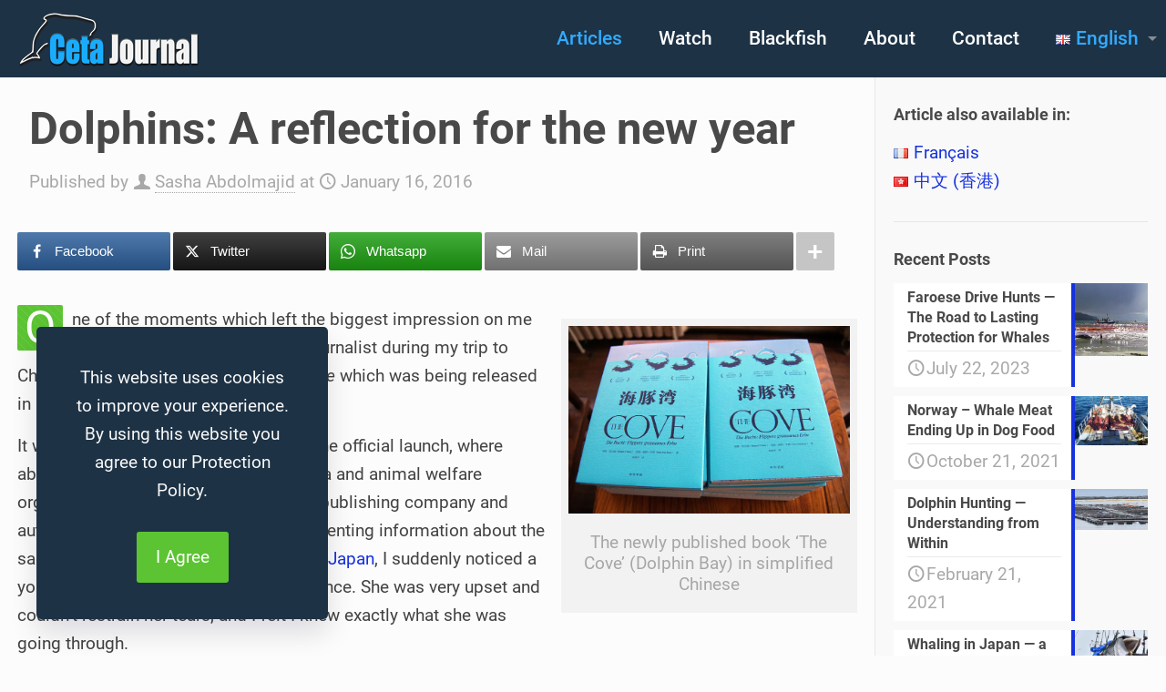

--- FILE ---
content_type: text/html; charset=UTF-8
request_url: https://cetajournal.net/dolphins-a-reflection-for-the-new-year/
body_size: 47275
content:
<!DOCTYPE html>
<html lang="en-GB" xmlns:og="http://ogp.me/ns#" xmlns:fb="http://ogp.me/ns/fb#" class="no-js " itemscope itemtype="https://schema.org/Article" >

<head>

<meta charset="UTF-8" />
<title>Dolphins: A reflection for the new year &#8211; Ceta Journal</title>
<meta name='robots' content='max-image-preview:large' />
<link rel="alternate" href="https://cetajournal.net/dolphins-a-reflection-for-the-new-year/" hreflang="en" />
<link rel="alternate" href="https://cetajournal.net/fr/dauphins-une-reflexion-pour-la-nouvelle-annee/" hreflang="fr" />
<link rel="alternate" href="https://cetajournal.net/zh/%e6%b5%b7%e8%b1%9a%ef%bc%9a%e6%96%b0%e5%b9%b4%e7%9a%84%e5%8f%8d%e6%80%9d/" hreflang="zh" />
<meta name="format-detection" content="telephone=no">
<meta name="viewport" content="width=device-width, initial-scale=1" />
<link rel="shortcut icon" href="https://cetajournal.net/wp-content/uploads/2018/02/Icon_32.ico" type="image/x-icon" />
<link rel="apple-touch-icon" href="https://cetajournal.net/wp-content/uploads/2018/02/Icon_180.ico" />
<meta name="theme-color" content="#ffffff" media="(prefers-color-scheme: light)">
<meta name="theme-color" content="#ffffff" media="(prefers-color-scheme: dark)">
<link rel="alternate" type="application/rss+xml" title="Ceta Journal &raquo; Feed" href="https://cetajournal.net/feed/" />
<link rel="alternate" type="application/rss+xml" title="Ceta Journal &raquo; Comments Feed" href="https://cetajournal.net/comments/feed/" />
<link rel="alternate" type="application/rss+xml" title="Ceta Journal &raquo; Dolphins: A reflection for the new year Comments Feed" href="https://cetajournal.net/dolphins-a-reflection-for-the-new-year/feed/" />
<link rel="alternate" title="oEmbed (JSON)" type="application/json+oembed" href="https://cetajournal.net/wp-json/oembed/1.0/embed?url=https%3A%2F%2Fcetajournal.net%2Fdolphins-a-reflection-for-the-new-year%2F&#038;lang=en" />
<link rel="alternate" title="oEmbed (XML)" type="text/xml+oembed" href="https://cetajournal.net/wp-json/oembed/1.0/embed?url=https%3A%2F%2Fcetajournal.net%2Fdolphins-a-reflection-for-the-new-year%2F&#038;format=xml&#038;lang=en" />
<style id='wp-img-auto-sizes-contain-inline-css' type='text/css'>
img:is([sizes=auto i],[sizes^="auto," i]){contain-intrinsic-size:3000px 1500px}
/*# sourceURL=wp-img-auto-sizes-contain-inline-css */
</style>
<style id='wp-emoji-styles-inline-css' type='text/css'>

	img.wp-smiley, img.emoji {
		display: inline !important;
		border: none !important;
		box-shadow: none !important;
		height: 1em !important;
		width: 1em !important;
		margin: 0 0.07em !important;
		vertical-align: -0.1em !important;
		background: none !important;
		padding: 0 !important;
	}
/*# sourceURL=wp-emoji-styles-inline-css */
</style>
<style id='wp-block-library-inline-css' type='text/css'>
:root{--wp-block-synced-color:#7a00df;--wp-block-synced-color--rgb:122,0,223;--wp-bound-block-color:var(--wp-block-synced-color);--wp-editor-canvas-background:#ddd;--wp-admin-theme-color:#007cba;--wp-admin-theme-color--rgb:0,124,186;--wp-admin-theme-color-darker-10:#006ba1;--wp-admin-theme-color-darker-10--rgb:0,107,160.5;--wp-admin-theme-color-darker-20:#005a87;--wp-admin-theme-color-darker-20--rgb:0,90,135;--wp-admin-border-width-focus:2px}@media (min-resolution:192dpi){:root{--wp-admin-border-width-focus:1.5px}}.wp-element-button{cursor:pointer}:root .has-very-light-gray-background-color{background-color:#eee}:root .has-very-dark-gray-background-color{background-color:#313131}:root .has-very-light-gray-color{color:#eee}:root .has-very-dark-gray-color{color:#313131}:root .has-vivid-green-cyan-to-vivid-cyan-blue-gradient-background{background:linear-gradient(135deg,#00d084,#0693e3)}:root .has-purple-crush-gradient-background{background:linear-gradient(135deg,#34e2e4,#4721fb 50%,#ab1dfe)}:root .has-hazy-dawn-gradient-background{background:linear-gradient(135deg,#faaca8,#dad0ec)}:root .has-subdued-olive-gradient-background{background:linear-gradient(135deg,#fafae1,#67a671)}:root .has-atomic-cream-gradient-background{background:linear-gradient(135deg,#fdd79a,#004a59)}:root .has-nightshade-gradient-background{background:linear-gradient(135deg,#330968,#31cdcf)}:root .has-midnight-gradient-background{background:linear-gradient(135deg,#020381,#2874fc)}:root{--wp--preset--font-size--normal:16px;--wp--preset--font-size--huge:42px}.has-regular-font-size{font-size:1em}.has-larger-font-size{font-size:2.625em}.has-normal-font-size{font-size:var(--wp--preset--font-size--normal)}.has-huge-font-size{font-size:var(--wp--preset--font-size--huge)}.has-text-align-center{text-align:center}.has-text-align-left{text-align:left}.has-text-align-right{text-align:right}.has-fit-text{white-space:nowrap!important}#end-resizable-editor-section{display:none}.aligncenter{clear:both}.items-justified-left{justify-content:flex-start}.items-justified-center{justify-content:center}.items-justified-right{justify-content:flex-end}.items-justified-space-between{justify-content:space-between}.screen-reader-text{border:0;clip-path:inset(50%);height:1px;margin:-1px;overflow:hidden;padding:0;position:absolute;width:1px;word-wrap:normal!important}.screen-reader-text:focus{background-color:#ddd;clip-path:none;color:#444;display:block;font-size:1em;height:auto;left:5px;line-height:normal;padding:15px 23px 14px;text-decoration:none;top:5px;width:auto;z-index:100000}html :where(.has-border-color){border-style:solid}html :where([style*=border-top-color]){border-top-style:solid}html :where([style*=border-right-color]){border-right-style:solid}html :where([style*=border-bottom-color]){border-bottom-style:solid}html :where([style*=border-left-color]){border-left-style:solid}html :where([style*=border-width]){border-style:solid}html :where([style*=border-top-width]){border-top-style:solid}html :where([style*=border-right-width]){border-right-style:solid}html :where([style*=border-bottom-width]){border-bottom-style:solid}html :where([style*=border-left-width]){border-left-style:solid}html :where(img[class*=wp-image-]){height:auto;max-width:100%}:where(figure){margin:0 0 1em}html :where(.is-position-sticky){--wp-admin--admin-bar--position-offset:var(--wp-admin--admin-bar--height,0px)}@media screen and (max-width:600px){html :where(.is-position-sticky){--wp-admin--admin-bar--position-offset:0px}}

/*# sourceURL=wp-block-library-inline-css */
</style><style id='global-styles-inline-css' type='text/css'>
:root{--wp--preset--aspect-ratio--square: 1;--wp--preset--aspect-ratio--4-3: 4/3;--wp--preset--aspect-ratio--3-4: 3/4;--wp--preset--aspect-ratio--3-2: 3/2;--wp--preset--aspect-ratio--2-3: 2/3;--wp--preset--aspect-ratio--16-9: 16/9;--wp--preset--aspect-ratio--9-16: 9/16;--wp--preset--color--black: #000000;--wp--preset--color--cyan-bluish-gray: #abb8c3;--wp--preset--color--white: #ffffff;--wp--preset--color--pale-pink: #f78da7;--wp--preset--color--vivid-red: #cf2e2e;--wp--preset--color--luminous-vivid-orange: #ff6900;--wp--preset--color--luminous-vivid-amber: #fcb900;--wp--preset--color--light-green-cyan: #7bdcb5;--wp--preset--color--vivid-green-cyan: #00d084;--wp--preset--color--pale-cyan-blue: #8ed1fc;--wp--preset--color--vivid-cyan-blue: #0693e3;--wp--preset--color--vivid-purple: #9b51e0;--wp--preset--gradient--vivid-cyan-blue-to-vivid-purple: linear-gradient(135deg,rgb(6,147,227) 0%,rgb(155,81,224) 100%);--wp--preset--gradient--light-green-cyan-to-vivid-green-cyan: linear-gradient(135deg,rgb(122,220,180) 0%,rgb(0,208,130) 100%);--wp--preset--gradient--luminous-vivid-amber-to-luminous-vivid-orange: linear-gradient(135deg,rgb(252,185,0) 0%,rgb(255,105,0) 100%);--wp--preset--gradient--luminous-vivid-orange-to-vivid-red: linear-gradient(135deg,rgb(255,105,0) 0%,rgb(207,46,46) 100%);--wp--preset--gradient--very-light-gray-to-cyan-bluish-gray: linear-gradient(135deg,rgb(238,238,238) 0%,rgb(169,184,195) 100%);--wp--preset--gradient--cool-to-warm-spectrum: linear-gradient(135deg,rgb(74,234,220) 0%,rgb(151,120,209) 20%,rgb(207,42,186) 40%,rgb(238,44,130) 60%,rgb(251,105,98) 80%,rgb(254,248,76) 100%);--wp--preset--gradient--blush-light-purple: linear-gradient(135deg,rgb(255,206,236) 0%,rgb(152,150,240) 100%);--wp--preset--gradient--blush-bordeaux: linear-gradient(135deg,rgb(254,205,165) 0%,rgb(254,45,45) 50%,rgb(107,0,62) 100%);--wp--preset--gradient--luminous-dusk: linear-gradient(135deg,rgb(255,203,112) 0%,rgb(199,81,192) 50%,rgb(65,88,208) 100%);--wp--preset--gradient--pale-ocean: linear-gradient(135deg,rgb(255,245,203) 0%,rgb(182,227,212) 50%,rgb(51,167,181) 100%);--wp--preset--gradient--electric-grass: linear-gradient(135deg,rgb(202,248,128) 0%,rgb(113,206,126) 100%);--wp--preset--gradient--midnight: linear-gradient(135deg,rgb(2,3,129) 0%,rgb(40,116,252) 100%);--wp--preset--font-size--small: 13px;--wp--preset--font-size--medium: 20px;--wp--preset--font-size--large: 36px;--wp--preset--font-size--x-large: 42px;--wp--preset--spacing--20: 0.44rem;--wp--preset--spacing--30: 0.67rem;--wp--preset--spacing--40: 1rem;--wp--preset--spacing--50: 1.5rem;--wp--preset--spacing--60: 2.25rem;--wp--preset--spacing--70: 3.38rem;--wp--preset--spacing--80: 5.06rem;--wp--preset--shadow--natural: 6px 6px 9px rgba(0, 0, 0, 0.2);--wp--preset--shadow--deep: 12px 12px 50px rgba(0, 0, 0, 0.4);--wp--preset--shadow--sharp: 6px 6px 0px rgba(0, 0, 0, 0.2);--wp--preset--shadow--outlined: 6px 6px 0px -3px rgb(255, 255, 255), 6px 6px rgb(0, 0, 0);--wp--preset--shadow--crisp: 6px 6px 0px rgb(0, 0, 0);}:where(.is-layout-flex){gap: 0.5em;}:where(.is-layout-grid){gap: 0.5em;}body .is-layout-flex{display: flex;}.is-layout-flex{flex-wrap: wrap;align-items: center;}.is-layout-flex > :is(*, div){margin: 0;}body .is-layout-grid{display: grid;}.is-layout-grid > :is(*, div){margin: 0;}:where(.wp-block-columns.is-layout-flex){gap: 2em;}:where(.wp-block-columns.is-layout-grid){gap: 2em;}:where(.wp-block-post-template.is-layout-flex){gap: 1.25em;}:where(.wp-block-post-template.is-layout-grid){gap: 1.25em;}.has-black-color{color: var(--wp--preset--color--black) !important;}.has-cyan-bluish-gray-color{color: var(--wp--preset--color--cyan-bluish-gray) !important;}.has-white-color{color: var(--wp--preset--color--white) !important;}.has-pale-pink-color{color: var(--wp--preset--color--pale-pink) !important;}.has-vivid-red-color{color: var(--wp--preset--color--vivid-red) !important;}.has-luminous-vivid-orange-color{color: var(--wp--preset--color--luminous-vivid-orange) !important;}.has-luminous-vivid-amber-color{color: var(--wp--preset--color--luminous-vivid-amber) !important;}.has-light-green-cyan-color{color: var(--wp--preset--color--light-green-cyan) !important;}.has-vivid-green-cyan-color{color: var(--wp--preset--color--vivid-green-cyan) !important;}.has-pale-cyan-blue-color{color: var(--wp--preset--color--pale-cyan-blue) !important;}.has-vivid-cyan-blue-color{color: var(--wp--preset--color--vivid-cyan-blue) !important;}.has-vivid-purple-color{color: var(--wp--preset--color--vivid-purple) !important;}.has-black-background-color{background-color: var(--wp--preset--color--black) !important;}.has-cyan-bluish-gray-background-color{background-color: var(--wp--preset--color--cyan-bluish-gray) !important;}.has-white-background-color{background-color: var(--wp--preset--color--white) !important;}.has-pale-pink-background-color{background-color: var(--wp--preset--color--pale-pink) !important;}.has-vivid-red-background-color{background-color: var(--wp--preset--color--vivid-red) !important;}.has-luminous-vivid-orange-background-color{background-color: var(--wp--preset--color--luminous-vivid-orange) !important;}.has-luminous-vivid-amber-background-color{background-color: var(--wp--preset--color--luminous-vivid-amber) !important;}.has-light-green-cyan-background-color{background-color: var(--wp--preset--color--light-green-cyan) !important;}.has-vivid-green-cyan-background-color{background-color: var(--wp--preset--color--vivid-green-cyan) !important;}.has-pale-cyan-blue-background-color{background-color: var(--wp--preset--color--pale-cyan-blue) !important;}.has-vivid-cyan-blue-background-color{background-color: var(--wp--preset--color--vivid-cyan-blue) !important;}.has-vivid-purple-background-color{background-color: var(--wp--preset--color--vivid-purple) !important;}.has-black-border-color{border-color: var(--wp--preset--color--black) !important;}.has-cyan-bluish-gray-border-color{border-color: var(--wp--preset--color--cyan-bluish-gray) !important;}.has-white-border-color{border-color: var(--wp--preset--color--white) !important;}.has-pale-pink-border-color{border-color: var(--wp--preset--color--pale-pink) !important;}.has-vivid-red-border-color{border-color: var(--wp--preset--color--vivid-red) !important;}.has-luminous-vivid-orange-border-color{border-color: var(--wp--preset--color--luminous-vivid-orange) !important;}.has-luminous-vivid-amber-border-color{border-color: var(--wp--preset--color--luminous-vivid-amber) !important;}.has-light-green-cyan-border-color{border-color: var(--wp--preset--color--light-green-cyan) !important;}.has-vivid-green-cyan-border-color{border-color: var(--wp--preset--color--vivid-green-cyan) !important;}.has-pale-cyan-blue-border-color{border-color: var(--wp--preset--color--pale-cyan-blue) !important;}.has-vivid-cyan-blue-border-color{border-color: var(--wp--preset--color--vivid-cyan-blue) !important;}.has-vivid-purple-border-color{border-color: var(--wp--preset--color--vivid-purple) !important;}.has-vivid-cyan-blue-to-vivid-purple-gradient-background{background: var(--wp--preset--gradient--vivid-cyan-blue-to-vivid-purple) !important;}.has-light-green-cyan-to-vivid-green-cyan-gradient-background{background: var(--wp--preset--gradient--light-green-cyan-to-vivid-green-cyan) !important;}.has-luminous-vivid-amber-to-luminous-vivid-orange-gradient-background{background: var(--wp--preset--gradient--luminous-vivid-amber-to-luminous-vivid-orange) !important;}.has-luminous-vivid-orange-to-vivid-red-gradient-background{background: var(--wp--preset--gradient--luminous-vivid-orange-to-vivid-red) !important;}.has-very-light-gray-to-cyan-bluish-gray-gradient-background{background: var(--wp--preset--gradient--very-light-gray-to-cyan-bluish-gray) !important;}.has-cool-to-warm-spectrum-gradient-background{background: var(--wp--preset--gradient--cool-to-warm-spectrum) !important;}.has-blush-light-purple-gradient-background{background: var(--wp--preset--gradient--blush-light-purple) !important;}.has-blush-bordeaux-gradient-background{background: var(--wp--preset--gradient--blush-bordeaux) !important;}.has-luminous-dusk-gradient-background{background: var(--wp--preset--gradient--luminous-dusk) !important;}.has-pale-ocean-gradient-background{background: var(--wp--preset--gradient--pale-ocean) !important;}.has-electric-grass-gradient-background{background: var(--wp--preset--gradient--electric-grass) !important;}.has-midnight-gradient-background{background: var(--wp--preset--gradient--midnight) !important;}.has-small-font-size{font-size: var(--wp--preset--font-size--small) !important;}.has-medium-font-size{font-size: var(--wp--preset--font-size--medium) !important;}.has-large-font-size{font-size: var(--wp--preset--font-size--large) !important;}.has-x-large-font-size{font-size: var(--wp--preset--font-size--x-large) !important;}
/*# sourceURL=global-styles-inline-css */
</style>

<style id='classic-theme-styles-inline-css' type='text/css'>
/*! This file is auto-generated */
.wp-block-button__link{color:#fff;background-color:#32373c;border-radius:9999px;box-shadow:none;text-decoration:none;padding:calc(.667em + 2px) calc(1.333em + 2px);font-size:1.125em}.wp-block-file__button{background:#32373c;color:#fff;text-decoration:none}
/*# sourceURL=/wp-includes/css/classic-themes.min.css */
</style>
<link rel='stylesheet' id='mashsb-styles-css' href='https://cetajournal.net/wp-content/plugins/mashsharer/assets/css/mashsb.min.css?ver=4.0.47' type='text/css' media='all' />
<style id='mashsb-styles-inline-css' type='text/css'>
.mashsb-count {color:#ccc;}
        [class^="mashicon-"], .onoffswitch-label, .onoffswitch2-label, .onoffswitch {
            border-radius: 2px;
        }.mashsb-buttons a {
        background-image: -webkit-linear-gradient(bottom,rgba(0, 0, 0, 0.17) 0%,rgba(255, 255, 255, 0.17) 100%);
        background-image: -moz-linear-gradient(bottom,rgba(0, 0, 0, 0.17) 0%,rgba(255, 255, 255, 0.17) 100%);
        background-image: linear-gradient(bottom,rgba(0,0,0,.17) 0%,rgba(255,255,255,.17) 100%);}@media only screen and (min-width:568px){.mashsb-buttons a {min-width: 142px;}}#mashbar-header {
     opacity: 0.9;
}

.mashsb-count {
    font-size: 34px;
}

.mashsb-buttons a {
    padding: 12px;
}

.onoffswitch, .onoffswitch2 {
    height: 42px;
    width: 42px;
    line-height: 42px;  
}

.mashsb-container {
    padding-top: 0px;
    padding-bottom: 35px;
}

.mashfbar-close-title {
    /* display: block; */
}

.mashicon-facebook .icon:before {
font-family: "mashsb-facebook" !important;
}

@font-face {
  font-family: 'mashsb-facebook';
  src: url('[data-uri] [base64]/P8PUgChJRih6oGAkY1hxAMAY8cGrgAAAAAAAAAAAAAAAHicrVZpcxNHEJ3VYcs2PoIPEjaBWcZyjHZWmMsIEMbsShbgHPKV7EKOXUt27otP/Ab9ml6RVJFv/LS8Hh3YYCdVVChK/[base64]/3JT/pHc6/JOJ6i7IlB/5AdmQHe6cr+SLS2grjpp1sR6GK8HR9J8Qjm5Pqn+xRXtNo4HZFpifNCJbKV5BY+Qll9g/JauF8ypc8GtWSg5wIWi9zYl/[base64]/a/xndSqmg70wnZ4OyEp8mna5SdG6fnqGfybxQ9YCKpEtNsOUxUO2fgfl5WNLjsJrA2z3nvMr6H32RMi kgfgb8B4v1SkFTIWYVVAL3bTWtSzL1GpWi1Rk6rshTStf1mkCTTkOfWNfxjj+r5kZS0wJ3+/E6dkRl5659iXINIfcZl2P5nVqsV2AzmzP6TTL9n2d5th+oNM82/M6HWFr63SU7Yc6LbD9SKdjbC9oQZPuOwRyEYFcwAYSgbB1EAjbSwiErUIgbBcRCNsiAmG7hEDYfoxA2C4jELaXtayafippHDsTywBFiAOjOe7IZW4qV1PJpRKui0anNuQpcqukonhW/SsD/eKRN6yBtUC6RNb8ikmufFSV44+uaHnTxLkCjlV/e3NcnxMPZb9Y+FPwv9qaqqRXrHlkchV5I9CT40TXJhWPrunyuapH1/+Lig5rgX4DpRALRVmWDb6ZkPBRp9NQDVzlEDMbMw/X9bplzc/h/JsYIQvofvw3FBoL3INOWUlZ7WCv1dePZbm3B+WwJ1iSYr7M61vhi4zMSvtFZil7PvJ5wBUwKpVhqw1creDNexLzkOlN8kwQtxVlg6SNx5kgsYFjHjBvvpMgJExdtYHaKZywgbxgzCnY74RDVG+U5XB7oX0ejZR/a1fsyBkVTRD4bfZG2OuzUPJbrIGEJ7/U10BVIU3FuKmASyPlhmrwYVyt20YyTqCvqNgNy7KKDx9H3HdKjmUg+UgRq0dHP629Qp3Uuf3KKG7fO/0IgkFpYv72vpnioJR3tZJlVm0DU7calVPXmsPFqw7dzaPue8fZJ3LWNN10T9z0vqZVt4ODuVkQ7dsclKVMLqjrww4bqMvNpdDqZVyS3nYPMCwwoN+hFRv/V/dx+DxXqgqj40i9nagfo89iDPIPOH9H9QXo5zFMuYaU53uXE59u3MPZMl3FXayf4t/ArLXmZukacEPTDZiHrFodusoNfKcGOj3S3I70EPCx7grxAGATwGLwie5axvMpgPF8xhwf4HPmMGgyh8EWcxhsM2cNYIc5DHaZw2CPOQy+YM46wJfMYRAyh0HEHAZPmBMAPGUOg 6+Yw+Br5jD4hjn3Ab5lDoOYOQwS5jDY13RrKHOLF3QXqG1QFejA9BMW97A41FQZsr/jhWF/bxCzfzCIqT9quj2k/sQLQ/3ZIKb+YhBTf9V0Z0j9jReG+rtBTP3DIKY+0y/GcpnBX0a+S4UDyi42n/P3xPsHwhpAtgABAAH//wAPAAEAAP+xAhcDUgAUAAazEgoBLSsBFSMiBh0BMwcjESMRIzUzNTQ2MzICF1cwIqQWjquOjnRhUgNLkygoaqX+WAGopXpocgAAAAEAAAABAAAl6sPrXw889QALA+gAAAAA0K0eSwAAAADQrPQbAAD/sQIXA1IAAAAIAAIAAAAAAAB4nGNgZGBgDvqfxRDF/[base64]/tDYS3F4pSnMpEyK2JlM7ESCxVaoIkUa6v1muZRZnXzqVZEG4TqU+UE5wHOotVKnpu90SdBmmgpQkWeaZsF/aNWYqlVmsxsTnERqtV4Bs3MmYz7HROc2MMhQ320IgRsokGAk2qLf776KKHAcmjQ9B5cMVIIZFQkdjyRFTsZIxHnEtGKdWAjoTswue65pD0RJwe2kfXjL6QtyTc1Rc859U5T+ZZ4yIWrNRlvee9U3rTwi+LyhbHN2XYMX+fqqE7r14X1QpM/r1DsE/53oqKT90tumWoDtHhuPDuP5gyjXV4nGNgYoAALgbsACjPyMSRlpicmpSfn83 AAAAXcgNUAHicY/DewXAiKGIjI2Nf5AbGnRwMHAzJBRsZWJ02MjBoQWgOFHonAwMDJzKLmcFlowpjR2DEBoeOiI3MKS4b1UC8XRwNDIwsDh3JIREgJZFAsJGBR2sH4//WDSy9G5kYXAAH0yK4AAAA') format('woff'),
       url('[data-uri] [base64]/[base64] [base64]//[base64] [base64] [base64] [base64]/[base64] [base64]') format('truetype');
}



/*# sourceURL=mashsb-styles-inline-css */
</style>
<link rel='stylesheet' id='mashnet-styles-css' href='https://cetajournal.net/wp-content/plugins/mashshare-networks/assets/css/mashnet.min.css?ver=2.5.4' type='text/css' media='all' />
<link rel='stylesheet' id='mashresp-styles-css' href='https://cetajournal.net/wp-content/plugins/mashshare-responsive/assets/css/mashresp.min.css?ver=2.0.7' type='text/css' media='all' />
<style id='mashresp-styles-inline-css' type='text/css'>

        @media only screen and (max-width: 568px) {
            .mashsb-box .mashsb-count {
            display:none;}
            }
        @media only screen and (max-width: 568px){
            .mashsb-buttons a {
                width: 34px;
            }
        }
        @media only screen and (max-width: 568px){
            [class^="mashicon-"] .text, [class*=" mashicon-"] .text {
                display: none;
            }
        }
/*# sourceURL=mashresp-styles-inline-css */
</style>
<link rel='stylesheet' id='mfn-be-css' href='https://cetajournal.net/wp-content/themes/betheme/css/be.css?ver=28.2.1' type='text/css' media='all' />
<link rel='stylesheet' id='mfn-animations-css' href='https://cetajournal.net/wp-content/themes/betheme/assets/animations/animations.min.css?ver=28.2.1' type='text/css' media='all' />
<link rel='stylesheet' id='mfn-font-awesome-css' href='https://cetajournal.net/wp-content/themes/betheme/fonts/fontawesome/fontawesome.css?ver=28.2.1' type='text/css' media='all' />
<link rel='stylesheet' id='mfn-responsive-css' href='https://cetajournal.net/wp-content/themes/betheme/css/responsive.css?ver=28.2.1' type='text/css' media='all' />
<link rel='stylesheet' id='mfn-local-fonts-css' href='https://cetajournal.net/wp-content/uploads/betheme/fonts/mfn-local-fonts.css?ver=1' type='text/css' media='all' />
<style id='mfn-dynamic-inline-css' type='text/css'>
html{background-color:#FCFCFC}#Wrapper,#Content,.mfn-popup .mfn-popup-content,.mfn-off-canvas-sidebar .mfn-off-canvas-content-wrapper,.mfn-cart-holder,.mfn-header-login,#Top_bar .search_wrapper,#Top_bar .top_bar_right .mfn-live-search-box,.column_livesearch .mfn-live-search-wrapper,.column_livesearch .mfn-live-search-box{background-color:#fcfcfc}.layout-boxed.mfn-bebuilder-header.mfn-ui #Wrapper .mfn-only-sample-content{background-color:#fcfcfc}body:not(.template-slider) #Header{min-height:0px}body.header-below:not(.template-slider) #Header{padding-top:0px}#Subheader{padding:70px 0}#Footer .widgets_wrapper{padding:60px 0}.has-search-overlay.search-overlay-opened #search-overlay{background-color:rgba(0,0,0,0.6)}.elementor-page.elementor-default #Content .the_content .section_wrapper{max-width:100%}.elementor-page.elementor-default #Content .section.the_content{width:100%}.elementor-page.elementor-default #Content .section_wrapper .the_content_wrapper{margin-left:0;margin-right:0;width:100%}body,span.date_label,.timeline_items li h3 span,input[type="date"],input[type="text"],input[type="password"],input[type="tel"],input[type="email"],input[type="url"],textarea,select,.offer_li .title h3,.mfn-menu-item-megamenu{font-family:"Roboto"}.lead,.big{font-family:"Roboto"}#menu > ul > li > a,#overlay-menu ul li a{font-family:"Roboto"}#Subheader .title{font-family:"Roboto"}h1,h2,h3,h4,.text-logo #logo{font-family:"Roboto"}h5,h6{font-family:"Roboto"}blockquote{font-family:"Roboto"}.chart_box .chart .num,.counter .desc_wrapper .number-wrapper,.how_it_works .image .number,.pricing-box .plan-header .price,.quick_fact .number-wrapper,.woocommerce .product div.entry-summary .price{font-family:"Roboto"}body,.mfn-menu-item-megamenu{font-size:19px;line-height:31px;font-weight:400;letter-spacing:0px}.lead,.big{font-size:20px;line-height:28px;font-weight:400;letter-spacing:0px}#menu > ul > li > a,#overlay-menu ul li a{font-size:21px;font-weight:500;letter-spacing:0px}#overlay-menu ul li a{line-height:31.5px}#Subheader .title{font-size:30px;line-height:30px;font-weight:700;letter-spacing:0px}h1,.text-logo #logo{font-size:49px;line-height:54px;font-weight:700;letter-spacing:0px}h2{font-size:29px;line-height:31px;font-weight:700;letter-spacing:0px}h3,.woocommerce ul.products li.product h3,.woocommerce #customer_login h2{font-size:25px;line-height:29px;font-weight:700;letter-spacing:0px}h4,.woocommerce .woocommerce-order-details__title,.woocommerce .wc-bacs-bank-details-heading,.woocommerce .woocommerce-customer-details h2{font-size:21px;line-height:30px;font-weight:700;letter-spacing:0px}h5{font-size:18px;line-height:25px;font-weight:700;letter-spacing:0px}h6{font-size:16px;line-height:22px;font-weight:700;letter-spacing:0px}#Intro .intro-title{font-size:60px;line-height:65px;font-weight:700;letter-spacing:0px}@media only screen and (min-width:768px) and (max-width:959px){body,.mfn-menu-item-megamenu{font-size:16px;line-height:26px;font-weight:400;letter-spacing:0px}.lead,.big{font-size:17px;line-height:24px;font-weight:400;letter-spacing:0px}#menu > ul > li > a,#overlay-menu ul li a{font-size:18px;font-weight:500;letter-spacing:0px}#overlay-menu ul li a{line-height:27px}#Subheader .title{font-size:26px;line-height:26px;font-weight:700;letter-spacing:0px}h1,.text-logo #logo{font-size:42px;line-height:46px;font-weight:700;letter-spacing:0px}h2{font-size:25px;line-height:26px;font-weight:700;letter-spacing:0px}h3,.woocommerce ul.products li.product h3,.woocommerce #customer_login h2{font-size:21px;line-height:25px;font-weight:700;letter-spacing:0px}h4,.woocommerce .woocommerce-order-details__title,.woocommerce .wc-bacs-bank-details-heading,.woocommerce .woocommerce-customer-details h2{font-size:18px;line-height:26px;font-weight:700;letter-spacing:0px}h5{font-size:15px;line-height:21px;font-weight:700;letter-spacing:0px}h6{font-size:14px;line-height:19px;font-weight:700;letter-spacing:0px}#Intro .intro-title{font-size:51px;line-height:55px;font-weight:700;letter-spacing:0px}blockquote{font-size:15px}.chart_box .chart .num{font-size:45px;line-height:45px}.counter .desc_wrapper .number-wrapper{font-size:45px;line-height:45px}.counter .desc_wrapper .title{font-size:14px;line-height:18px}.faq .question .title{font-size:14px}.fancy_heading .title{font-size:38px;line-height:38px}.offer .offer_li .desc_wrapper .title h3{font-size:32px;line-height:32px}.offer_thumb_ul li.offer_thumb_li .desc_wrapper .title h3{font-size:32px;line-height:32px}.pricing-box .plan-header h2{font-size:27px;line-height:27px}.pricing-box .plan-header .price > span{font-size:40px;line-height:40px}.pricing-box .plan-header .price sup.currency{font-size:18px;line-height:18px}.pricing-box .plan-header .price sup.period{font-size:14px;line-height:14px}.quick_fact .number-wrapper{font-size:80px;line-height:80px}.trailer_box .desc h2{font-size:27px;line-height:27px}.widget > h3{font-size:17px;line-height:20px}}@media only screen and (min-width:480px) and (max-width:767px){body,.mfn-menu-item-megamenu{font-size:14px;line-height:23px;font-weight:400;letter-spacing:0px}.lead,.big{font-size:15px;line-height:21px;font-weight:400;letter-spacing:0px}#menu > ul > li > a,#overlay-menu ul li a{font-size:16px;font-weight:500;letter-spacing:0px}#overlay-menu ul li a{line-height:24px}#Subheader .title{font-size:23px;line-height:23px;font-weight:700;letter-spacing:0px}h1,.text-logo #logo{font-size:37px;line-height:41px;font-weight:700;letter-spacing:0px}h2{font-size:22px;line-height:23px;font-weight:700;letter-spacing:0px}h3,.woocommerce ul.products li.product h3,.woocommerce #customer_login h2{font-size:19px;line-height:22px;font-weight:700;letter-spacing:0px}h4,.woocommerce .woocommerce-order-details__title,.woocommerce .wc-bacs-bank-details-heading,.woocommerce .woocommerce-customer-details h2{font-size:16px;line-height:23px;font-weight:700;letter-spacing:0px}h5{font-size:14px;line-height:19px;font-weight:700;letter-spacing:0px}h6{font-size:13px;line-height:19px;font-weight:700;letter-spacing:0px}#Intro .intro-title{font-size:45px;line-height:49px;font-weight:700;letter-spacing:0px}blockquote{font-size:14px}.chart_box .chart .num{font-size:40px;line-height:40px}.counter .desc_wrapper .number-wrapper{font-size:40px;line-height:40px}.counter .desc_wrapper .title{font-size:13px;line-height:16px}.faq .question .title{font-size:13px}.fancy_heading .title{font-size:34px;line-height:34px}.offer .offer_li .desc_wrapper .title h3{font-size:28px;line-height:28px}.offer_thumb_ul li.offer_thumb_li .desc_wrapper .title h3{font-size:28px;line-height:28px}.pricing-box .plan-header h2{font-size:24px;line-height:24px}.pricing-box .plan-header .price > span{font-size:34px;line-height:34px}.pricing-box .plan-header .price sup.currency{font-size:16px;line-height:16px}.pricing-box .plan-header .price sup.period{font-size:13px;line-height:13px}.quick_fact .number-wrapper{font-size:70px;line-height:70px}.trailer_box .desc h2{font-size:24px;line-height:24px}.widget > h3{font-size:16px;line-height:19px}}@media only screen and (max-width:479px){body,.mfn-menu-item-megamenu{font-size:13px;line-height:19px;font-weight:400;letter-spacing:0px}.lead,.big{font-size:13px;line-height:19px;font-weight:400;letter-spacing:0px}#menu > ul > li > a,#overlay-menu ul li a{font-size:13px;font-weight:500;letter-spacing:0px}#overlay-menu ul li a{line-height:19.5px}#Subheader .title{font-size:18px;line-height:19px;font-weight:700;letter-spacing:0px}h1,.text-logo #logo{font-size:29px;line-height:32px;font-weight:700;letter-spacing:0px}h2{font-size:17px;line-height:19px;font-weight:700;letter-spacing:0px}h3,.woocommerce ul.products li.product h3,.woocommerce #customer_login h2{font-size:15px;line-height:19px;font-weight:700;letter-spacing:0px}h4,.woocommerce .woocommerce-order-details__title,.woocommerce .wc-bacs-bank-details-heading,.woocommerce .woocommerce-customer-details h2{font-size:13px;line-height:19px;font-weight:700;letter-spacing:0px}h5{font-size:13px;line-height:19px;font-weight:700;letter-spacing:0px}h6{font-size:13px;line-height:19px;font-weight:700;letter-spacing:0px}#Intro .intro-title{font-size:36px;line-height:39px;font-weight:700;letter-spacing:0px}blockquote{font-size:13px}.chart_box .chart .num{font-size:35px;line-height:35px}.counter .desc_wrapper .number-wrapper{font-size:35px;line-height:35px}.counter .desc_wrapper .title{font-size:13px;line-height:26px}.faq .question .title{font-size:13px}.fancy_heading .title{font-size:30px;line-height:30px}.offer .offer_li .desc_wrapper .title h3{font-size:26px;line-height:26px}.offer_thumb_ul li.offer_thumb_li .desc_wrapper .title h3{font-size:26px;line-height:26px}.pricing-box .plan-header h2{font-size:21px;line-height:21px}.pricing-box .plan-header .price > span{font-size:32px;line-height:32px}.pricing-box .plan-header .price sup.currency{font-size:14px;line-height:14px}.pricing-box .plan-header .price sup.period{font-size:13px;line-height:13px}.quick_fact .number-wrapper{font-size:60px;line-height:60px}.trailer_box .desc h2{font-size:21px;line-height:21px}.widget > h3{font-size:15px;line-height:18px}}.with_aside .sidebar.columns{width:25%}.with_aside .sections_group{width:75%}.aside_both .sidebar.columns{width:20%}.aside_both .sidebar.sidebar-1{margin-left:-80%}.aside_both .sections_group{width:60%;margin-left:20%}@media only screen and (min-width:1240px){#Wrapper,.with_aside .content_wrapper{max-width:1366px}body.layout-boxed.mfn-header-scrolled .mfn-header-tmpl.mfn-sticky-layout-width{max-width:1366px;left:0;right:0;margin-left:auto;margin-right:auto}body.layout-boxed:not(.mfn-header-scrolled) .mfn-header-tmpl.mfn-header-layout-width,body.layout-boxed .mfn-header-tmpl.mfn-header-layout-width:not(.mfn-hasSticky){max-width:1366px;left:0;right:0;margin-left:auto;margin-right:auto}body.layout-boxed.mfn-bebuilder-header.mfn-ui .mfn-only-sample-content{max-width:1366px;margin-left:auto;margin-right:auto}.section_wrapper,.container{max-width:1346px}.layout-boxed.header-boxed #Top_bar.is-sticky{max-width:1366px}}@media only screen and (max-width:767px){#Wrapper{max-width:calc(100% - 25px)}.content_wrapper .section_wrapper,.container,.four.columns .widget-area{max-width:550px !important;padding-left:12px;padding-right:12px}}body{--mfn-button-font-family:inherit;--mfn-button-font-size:19px;--mfn-button-font-weight:400;--mfn-button-font-style:inherit;--mfn-button-letter-spacing:0px;--mfn-button-padding:16px 20px 16px 20px;--mfn-button-border-width:0;--mfn-button-border-radius:;--mfn-button-gap:10px;--mfn-button-transition:0.2s;--mfn-button-color:#ffffff;--mfn-button-color-hover:#ffffff;--mfn-button-bg:#5cc433;--mfn-button-bg-hover:#4fb726;--mfn-button-border-color:transparent;--mfn-button-border-color-hover:transparent;--mfn-button-icon-color:#ffffff;--mfn-button-icon-color-hover:#ffffff;--mfn-button-box-shadow:unset;--mfn-button-theme-color:#ffffff;--mfn-button-theme-color-hover:#ffffff;--mfn-button-theme-bg:#1631de;--mfn-button-theme-bg-hover:#0924d1;--mfn-button-theme-border-color:transparent;--mfn-button-theme-border-color-hover:transparent;--mfn-button-theme-icon-color:#ffffff;--mfn-button-theme-icon-color-hover:#ffffff;--mfn-button-theme-box-shadow:unset;--mfn-button-shop-color:#ffffff;--mfn-button-shop-color-hover:#ffffff;--mfn-button-shop-bg:#1631de;--mfn-button-shop-bg-hover:#0924d1;--mfn-button-shop-border-color:transparent;--mfn-button-shop-border-color-hover:transparent;--mfn-button-shop-icon-color:#626262;--mfn-button-shop-icon-color-hover:#626262;--mfn-button-shop-box-shadow:unset;--mfn-button-action-color:#747474;--mfn-button-action-color-hover:#747474;--mfn-button-action-bg:#f7f7f7;--mfn-button-action-bg-hover:#eaeaea;--mfn-button-action-border-color:transparent;--mfn-button-action-border-color-hover:transparent;--mfn-button-action-icon-color:#626262;--mfn-button-action-icon-color-hover:#626262;--mfn-button-action-box-shadow:unset;--mfn-product-list-gallery-slider-arrow-bg:#ffffff;--mfn-product-list-gallery-slider-arrow-bg-hover:#ffffff;--mfn-product-list-gallery-slider-arrow-color:#000000;--mfn-product-list-gallery-slider-arrow-color-hover:#000000;--mfn-product-list-gallery-slider-dots-bg:rgba(0,0,0,0.3);--mfn-product-list-gallery-slider-dots-bg-active:#000000;--mfn-product-list-gallery-slider-padination-bg:transparent;--mfn-product-list-gallery-slider-dots-size:8px;--mfn-product-list-gallery-slider-nav-border-radius:0px;--mfn-product-list-gallery-slider-nav-offset:0px;--mfn-product-list-gallery-slider-dots-gap:5px}@media only screen and (max-width:959px){body{}}@media only screen and (max-width:768px){body{}}.mfn-cookies,.mfn-cookies-reopen{--mfn-gdpr2-container-text-color:#626262;--mfn-gdpr2-container-strong-color:#07070a;--mfn-gdpr2-container-bg:#ffffff;--mfn-gdpr2-container-overlay:rgba(25,37,48,0.6);--mfn-gdpr2-details-box-bg:#fbfbfb;--mfn-gdpr2-details-switch-bg:#00032a;--mfn-gdpr2-details-switch-bg-active:#5acb65;--mfn-gdpr2-tabs-text-color:#07070a;--mfn-gdpr2-tabs-text-color-active:#0089f7;--mfn-gdpr2-tabs-border:rgba(8,8,14,0.1);--mfn-gdpr2-buttons-box-bg:#fbfbfb;--mfn-gdpr2-reopen-background:#ffffff;--mfn-gdpr2-reopen-color:#222222;--mfn-gdpr2-reopen-box-shadow:0 15px 30px 0 rgba(1,7,39,.13)}#Top_bar #logo,.header-fixed #Top_bar #logo,.header-plain #Top_bar #logo,.header-transparent #Top_bar #logo{height:60px;line-height:60px;padding:12px 0}.logo-overflow #Top_bar:not(.is-sticky) .logo{height:84px}#Top_bar .menu > li > a{padding:12px 0}.menu-highlight:not(.header-creative) #Top_bar .menu > li > a{margin:17px 0}.header-plain:not(.menu-highlight) #Top_bar .menu > li > a span:not(.description){line-height:84px}.header-fixed #Top_bar .menu > li > a{padding:27px 0}@media only screen and (max-width:767px){.mobile-header-mini #Top_bar #logo{height:50px!important;line-height:50px!important;margin:5px 0}}#Top_bar #logo img.svg{width:100px}.image_frame,.wp-caption{border-width:0px}.alert{border-radius:0px}#Top_bar .top_bar_right .top-bar-right-input input{width:200px}.mfn-live-search-box .mfn-live-search-list{max-height:300px}#Side_slide{right:-250px;width:250px}#Side_slide.left{left:-250px}.blog-teaser li .desc-wrapper .desc{background-position-y:-1px}.mfn-free-delivery-info{--mfn-free-delivery-bar:#1631de;--mfn-free-delivery-bg:rgba(0,0,0,0.1);--mfn-free-delivery-achieved:#1631de}#back_to_top{background-color:#f2f2f2}#back_to_top i{color:#11232b}.mfn-product-list-gallery-slider .mfn-product-list-gallery-slider-arrow{display:flex}@media only screen and ( max-width:767px ){}@media only screen and (min-width:1240px){body:not(.header-simple) #Top_bar #menu{display:block!important}.tr-menu #Top_bar #menu{background:none!important}#Top_bar .menu > li > ul.mfn-megamenu > li{float:left}#Top_bar .menu > li > ul.mfn-megamenu > li.mfn-megamenu-cols-1{width:100%}#Top_bar .menu > li > ul.mfn-megamenu > li.mfn-megamenu-cols-2{width:50%}#Top_bar .menu > li > ul.mfn-megamenu > li.mfn-megamenu-cols-3{width:33.33%}#Top_bar .menu > li > ul.mfn-megamenu > li.mfn-megamenu-cols-4{width:25%}#Top_bar .menu > li > ul.mfn-megamenu > li.mfn-megamenu-cols-5{width:20%}#Top_bar .menu > li > ul.mfn-megamenu > li.mfn-megamenu-cols-6{width:16.66%}#Top_bar .menu > li > ul.mfn-megamenu > li > ul{display:block!important;position:inherit;left:auto;top:auto;border-width:0 1px 0 0}#Top_bar .menu > li > ul.mfn-megamenu > li:last-child > ul{border:0}#Top_bar .menu > li > ul.mfn-megamenu > li > ul li{width:auto}#Top_bar .menu > li > ul.mfn-megamenu a.mfn-megamenu-title{text-transform:uppercase;font-weight:400;background:none}#Top_bar .menu > li > ul.mfn-megamenu a .menu-arrow{display:none}.menuo-right #Top_bar .menu > li > ul.mfn-megamenu{left:0;width:98%!important;margin:0 1%;padding:20px 0}.menuo-right #Top_bar .menu > li > ul.mfn-megamenu-bg{box-sizing:border-box}#Top_bar .menu > li > ul.mfn-megamenu-bg{padding:20px 166px 20px 20px;background-repeat:no-repeat;background-position:right bottom}.rtl #Top_bar .menu > li > ul.mfn-megamenu-bg{padding-left:166px;padding-right:20px;background-position:left bottom}#Top_bar .menu > li > ul.mfn-megamenu-bg > li{background:none}#Top_bar .menu > li > ul.mfn-megamenu-bg > li a{border:none}#Top_bar .menu > li > ul.mfn-megamenu-bg > li > ul{background:none!important;-webkit-box-shadow:0 0 0 0;-moz-box-shadow:0 0 0 0;box-shadow:0 0 0 0}.mm-vertical #Top_bar .container{position:relative}.mm-vertical #Top_bar .top_bar_left{position:static}.mm-vertical #Top_bar .menu > li ul{box-shadow:0 0 0 0 transparent!important;background-image:none}.mm-vertical #Top_bar .menu > li > ul.mfn-megamenu{padding:20px 0}.mm-vertical.header-plain #Top_bar .menu > li > ul.mfn-megamenu{width:100%!important;margin:0}.mm-vertical #Top_bar .menu > li > ul.mfn-megamenu > li{display:table-cell;float:none!important;width:10%;padding:0 15px;border-right:1px solid rgba(0,0,0,0.05)}.mm-vertical #Top_bar .menu > li > ul.mfn-megamenu > li:last-child{border-right-width:0}.mm-vertical #Top_bar .menu > li > ul.mfn-megamenu > li.hide-border{border-right-width:0}.mm-vertical #Top_bar .menu > li > ul.mfn-megamenu > li a{border-bottom-width:0;padding:9px 15px;line-height:120%}.mm-vertical #Top_bar .menu > li > ul.mfn-megamenu a.mfn-megamenu-title{font-weight:700}.rtl .mm-vertical #Top_bar .menu > li > ul.mfn-megamenu > li:first-child{border-right-width:0}.rtl .mm-vertical #Top_bar .menu > li > ul.mfn-megamenu > li:last-child{border-right-width:1px}body.header-shop #Top_bar #menu{display:flex!important;background-color:transparent}.header-shop #Top_bar.is-sticky .top_bar_row_second{display:none}.header-plain:not(.menuo-right) #Header .top_bar_left{width:auto!important}.header-stack.header-center #Top_bar #menu{display:inline-block!important}.header-simple #Top_bar #menu{display:none;height:auto;width:300px;bottom:auto;top:100%;right:1px;position:absolute;margin:0}.header-simple #Header a.responsive-menu-toggle{display:block;right:10px}.header-simple #Top_bar #menu > ul{width:100%;float:left}.header-simple #Top_bar #menu ul li{width:100%;padding-bottom:0;border-right:0;position:relative}.header-simple #Top_bar #menu ul li a{padding:0 20px;margin:0;display:block;height:auto;line-height:normal;border:none}.header-simple #Top_bar #menu ul li a:not(.menu-toggle):after{display:none}.header-simple #Top_bar #menu ul li a span{border:none;line-height:44px;display:inline;padding:0}.header-simple #Top_bar #menu ul li.submenu .menu-toggle{display:block;position:absolute;right:0;top:0;width:44px;height:44px;line-height:44px;font-size:30px;font-weight:300;text-align:center;cursor:pointer;color:#444;opacity:0.33;transform:unset}.header-simple #Top_bar #menu ul li.submenu .menu-toggle:after{content:"+";position:static}.header-simple #Top_bar #menu ul li.hover > .menu-toggle:after{content:"-"}.header-simple #Top_bar #menu ul li.hover a{border-bottom:0}.header-simple #Top_bar #menu ul.mfn-megamenu li .menu-toggle{display:none}.header-simple #Top_bar #menu ul li ul{position:relative!important;left:0!important;top:0;padding:0;margin:0!important;width:auto!important;background-image:none}.header-simple #Top_bar #menu ul li ul li{width:100%!important;display:block;padding:0}.header-simple #Top_bar #menu ul li ul li a{padding:0 20px 0 30px}.header-simple #Top_bar #menu ul li ul li a .menu-arrow{display:none}.header-simple #Top_bar #menu ul li ul li a span{padding:0}.header-simple #Top_bar #menu ul li ul li a span:after{display:none!important}.header-simple #Top_bar .menu > li > ul.mfn-megamenu a.mfn-megamenu-title{text-transform:uppercase;font-weight:400}.header-simple #Top_bar .menu > li > ul.mfn-megamenu > li > ul{display:block!important;position:inherit;left:auto;top:auto}.header-simple #Top_bar #menu ul li ul li ul{border-left:0!important;padding:0;top:0}.header-simple #Top_bar #menu ul li ul li ul li a{padding:0 20px 0 40px}.rtl.header-simple #Top_bar #menu{left:1px;right:auto}.rtl.header-simple #Top_bar a.responsive-menu-toggle{left:10px;right:auto}.rtl.header-simple #Top_bar #menu ul li.submenu .menu-toggle{left:0;right:auto}.rtl.header-simple #Top_bar #menu ul li ul{left:auto!important;right:0!important}.rtl.header-simple #Top_bar #menu ul li ul li a{padding:0 30px 0 20px}.rtl.header-simple #Top_bar #menu ul li ul li ul li a{padding:0 40px 0 20px}.menu-highlight #Top_bar .menu > li{margin:0 2px}.menu-highlight:not(.header-creative) #Top_bar .menu > li > a{padding:0;-webkit-border-radius:5px;border-radius:5px}.menu-highlight #Top_bar .menu > li > a:after{display:none}.menu-highlight #Top_bar .menu > li > a span:not(.description){line-height:50px}.menu-highlight #Top_bar .menu > li > a span.description{display:none}.menu-highlight.header-stack #Top_bar .menu > li > a{margin:10px 0!important}.menu-highlight.header-stack #Top_bar .menu > li > a span:not(.description){line-height:40px}.menu-highlight.header-simple #Top_bar #menu ul li,.menu-highlight.header-creative #Top_bar #menu ul li{margin:0}.menu-highlight.header-simple #Top_bar #menu ul li > a,.menu-highlight.header-creative #Top_bar #menu ul li > a{-webkit-border-radius:0;border-radius:0}.menu-highlight:not(.header-fixed):not(.header-simple) #Top_bar.is-sticky .menu > li > a{margin:10px 0!important;padding:5px 0!important}.menu-highlight:not(.header-fixed):not(.header-simple) #Top_bar.is-sticky .menu > li > a span{line-height:30px!important}.header-modern.menu-highlight.menuo-right .menu_wrapper{margin-right:20px}.menu-line-below #Top_bar .menu > li > a:not(.menu-toggle):after{top:auto;bottom:-4px}.menu-line-below #Top_bar.is-sticky .menu > li > a:not(.menu-toggle):after{top:auto;bottom:-4px}.menu-line-below-80 #Top_bar:not(.is-sticky) .menu > li > a:not(.menu-toggle):after{height:4px;left:10%;top:50%;margin-top:20px;width:80%}.menu-line-below-80-1 #Top_bar:not(.is-sticky) .menu > li > a:not(.menu-toggle):after{height:1px;left:10%;top:50%;margin-top:20px;width:80%}.menu-link-color #Top_bar .menu > li > a:not(.menu-toggle):after{display:none!important}.menu-arrow-top #Top_bar .menu > li > a:after{background:none repeat scroll 0 0 rgba(0,0,0,0)!important;border-color:#ccc transparent transparent;border-style:solid;border-width:7px 7px 0;display:block;height:0;left:50%;margin-left:-7px;top:0!important;width:0}.menu-arrow-top #Top_bar.is-sticky .menu > li > a:after{top:0!important}.menu-arrow-bottom #Top_bar .menu > li > a:after{background:none!important;border-color:transparent transparent #ccc;border-style:solid;border-width:0 7px 7px;display:block;height:0;left:50%;margin-left:-7px;top:auto;bottom:0;width:0}.menu-arrow-bottom #Top_bar.is-sticky .menu > li > a:after{top:auto;bottom:0}.menuo-no-borders #Top_bar .menu > li > a span{border-width:0!important}.menuo-no-borders #Header_creative #Top_bar .menu > li > a span{border-bottom-width:0}.menuo-no-borders.header-plain #Top_bar a#header_cart,.menuo-no-borders.header-plain #Top_bar a#search_button,.menuo-no-borders.header-plain #Top_bar .wpml-languages,.menuo-no-borders.header-plain #Top_bar a.action_button{border-width:0}.menuo-right #Top_bar .menu_wrapper{float:right}.menuo-right.header-stack:not(.header-center) #Top_bar .menu_wrapper{margin-right:150px}body.header-creative{padding-left:50px}body.header-creative.header-open{padding-left:250px}body.error404,body.under-construction,body.elementor-maintenance-mode,body.template-blank,body.under-construction.header-rtl.header-creative.header-open{padding-left:0!important;padding-right:0!important}.header-creative.footer-fixed #Footer,.header-creative.footer-sliding #Footer,.header-creative.footer-stick #Footer.is-sticky{box-sizing:border-box;padding-left:50px}.header-open.footer-fixed #Footer,.header-open.footer-sliding #Footer,.header-creative.footer-stick #Footer.is-sticky{padding-left:250px}.header-rtl.header-creative.footer-fixed #Footer,.header-rtl.header-creative.footer-sliding #Footer,.header-rtl.header-creative.footer-stick #Footer.is-sticky{padding-left:0;padding-right:50px}.header-rtl.header-open.footer-fixed #Footer,.header-rtl.header-open.footer-sliding #Footer,.header-rtl.header-creative.footer-stick #Footer.is-sticky{padding-right:250px}#Header_creative{background-color:#fff;position:fixed;width:250px;height:100%;left:-200px;top:0;z-index:9002;-webkit-box-shadow:2px 0 4px 2px rgba(0,0,0,.15);box-shadow:2px 0 4px 2px rgba(0,0,0,.15)}#Header_creative .container{width:100%}#Header_creative .creative-wrapper{opacity:0;margin-right:50px}#Header_creative a.creative-menu-toggle{display:block;width:34px;height:34px;line-height:34px;font-size:22px;text-align:center;position:absolute;top:10px;right:8px;border-radius:3px}.admin-bar #Header_creative a.creative-menu-toggle{top:42px}#Header_creative #Top_bar{position:static;width:100%}#Header_creative #Top_bar .top_bar_left{width:100%!important;float:none}#Header_creative #Top_bar .logo{float:none;text-align:center;margin:15px 0}#Header_creative #Top_bar #menu{background-color:transparent}#Header_creative #Top_bar .menu_wrapper{float:none;margin:0 0 30px}#Header_creative #Top_bar .menu > li{width:100%;float:none;position:relative}#Header_creative #Top_bar .menu > li > a{padding:0;text-align:center}#Header_creative #Top_bar .menu > li > a:after{display:none}#Header_creative #Top_bar .menu > li > a span{border-right:0;border-bottom-width:1px;line-height:38px}#Header_creative #Top_bar .menu li ul{left:100%;right:auto;top:0;box-shadow:2px 2px 2px 0 rgba(0,0,0,0.03);-webkit-box-shadow:2px 2px 2px 0 rgba(0,0,0,0.03)}#Header_creative #Top_bar .menu > li > ul.mfn-megamenu{margin:0;width:700px!important}#Header_creative #Top_bar .menu > li > ul.mfn-megamenu > li > ul{left:0}#Header_creative #Top_bar .menu li ul li a{padding-top:9px;padding-bottom:8px}#Header_creative #Top_bar .menu li ul li ul{top:0}#Header_creative #Top_bar .menu > li > a span.description{display:block;font-size:13px;line-height:28px!important;clear:both}.menuo-arrows #Top_bar .menu > li.submenu > a > span:after{content:unset!important}#Header_creative #Top_bar .top_bar_right{width:100%!important;float:left;height:auto;margin-bottom:35px;text-align:center;padding:0 20px;top:0;-webkit-box-sizing:border-box;-moz-box-sizing:border-box;box-sizing:border-box}#Header_creative #Top_bar .top_bar_right:before{content:none}#Header_creative #Top_bar .top_bar_right .top_bar_right_wrapper{flex-wrap:wrap;justify-content:center}#Header_creative #Top_bar .top_bar_right .top-bar-right-icon,#Header_creative #Top_bar .top_bar_right .wpml-languages,#Header_creative #Top_bar .top_bar_right .top-bar-right-button,#Header_creative #Top_bar .top_bar_right .top-bar-right-input{min-height:30px;margin:5px}#Header_creative #Top_bar .search_wrapper{left:100%;top:auto}#Header_creative #Top_bar .banner_wrapper{display:block;text-align:center}#Header_creative #Top_bar .banner_wrapper img{max-width:100%;height:auto;display:inline-block}#Header_creative #Action_bar{display:none;position:absolute;bottom:0;top:auto;clear:both;padding:0 20px;box-sizing:border-box}#Header_creative #Action_bar .contact_details{width:100%;text-align:center;margin-bottom:20px}#Header_creative #Action_bar .contact_details li{padding:0}#Header_creative #Action_bar .social{float:none;text-align:center;padding:5px 0 15px}#Header_creative #Action_bar .social li{margin-bottom:2px}#Header_creative #Action_bar .social-menu{float:none;text-align:center}#Header_creative #Action_bar .social-menu li{border-color:rgba(0,0,0,.1)}#Header_creative .social li a{color:rgba(0,0,0,.5)}#Header_creative .social li a:hover{color:#000}#Header_creative .creative-social{position:absolute;bottom:10px;right:0;width:50px}#Header_creative .creative-social li{display:block;float:none;width:100%;text-align:center;margin-bottom:5px}.header-creative .fixed-nav.fixed-nav-prev{margin-left:50px}.header-creative.header-open .fixed-nav.fixed-nav-prev{margin-left:250px}.menuo-last #Header_creative #Top_bar .menu li.last ul{top:auto;bottom:0}.header-open #Header_creative{left:0}.header-open #Header_creative .creative-wrapper{opacity:1;margin:0!important}.header-open #Header_creative .creative-menu-toggle,.header-open #Header_creative .creative-social{display:none}.header-open #Header_creative #Action_bar{display:block}body.header-rtl.header-creative{padding-left:0;padding-right:50px}.header-rtl #Header_creative{left:auto;right:-200px}.header-rtl #Header_creative .creative-wrapper{margin-left:50px;margin-right:0}.header-rtl #Header_creative a.creative-menu-toggle{left:8px;right:auto}.header-rtl #Header_creative .creative-social{left:0;right:auto}.header-rtl #Footer #back_to_top.sticky{right:125px}.header-rtl #popup_contact{right:70px}.header-rtl #Header_creative #Top_bar .menu li ul{left:auto;right:100%}.header-rtl #Header_creative #Top_bar .search_wrapper{left:auto;right:100%}.header-rtl .fixed-nav.fixed-nav-prev{margin-left:0!important}.header-rtl .fixed-nav.fixed-nav-next{margin-right:50px}body.header-rtl.header-creative.header-open{padding-left:0;padding-right:250px!important}.header-rtl.header-open #Header_creative{left:auto;right:0}.header-rtl.header-open #Footer #back_to_top.sticky{right:325px}.header-rtl.header-open #popup_contact{right:270px}.header-rtl.header-open .fixed-nav.fixed-nav-next{margin-right:250px}#Header_creative.active{left:-1px}.header-rtl #Header_creative.active{left:auto;right:-1px}#Header_creative.active .creative-wrapper{opacity:1;margin:0}.header-creative .vc_row[data-vc-full-width]{padding-left:50px}.header-creative.header-open .vc_row[data-vc-full-width]{padding-left:250px}.header-open .vc_parallax .vc_parallax-inner{left:auto;width:calc(100% - 250px)}.header-open.header-rtl .vc_parallax .vc_parallax-inner{left:0;right:auto}#Header_creative.scroll{height:100%;overflow-y:auto}#Header_creative.scroll:not(.dropdown) .menu li ul{display:none!important}#Header_creative.scroll #Action_bar{position:static}#Header_creative.dropdown{outline:none}#Header_creative.dropdown #Top_bar .menu_wrapper{float:left;width:100%}#Header_creative.dropdown #Top_bar #menu ul li{position:relative;float:left}#Header_creative.dropdown #Top_bar #menu ul li a:not(.menu-toggle):after{display:none}#Header_creative.dropdown #Top_bar #menu ul li a span{line-height:38px;padding:0}#Header_creative.dropdown #Top_bar #menu ul li.submenu .menu-toggle{display:block;position:absolute;right:0;top:0;width:38px;height:38px;line-height:38px;font-size:26px;font-weight:300;text-align:center;cursor:pointer;color:#444;opacity:0.33;z-index:203}#Header_creative.dropdown #Top_bar #menu ul li.submenu .menu-toggle:after{content:"+";position:static}#Header_creative.dropdown #Top_bar #menu ul li.hover > .menu-toggle:after{content:"-"}#Header_creative.dropdown #Top_bar #menu ul.sub-menu li:not(:last-of-type) a{border-bottom:0}#Header_creative.dropdown #Top_bar #menu ul.mfn-megamenu li .menu-toggle{display:none}#Header_creative.dropdown #Top_bar #menu ul li ul{position:relative!important;left:0!important;top:0;padding:0;margin-left:0!important;width:auto!important;background-image:none}#Header_creative.dropdown #Top_bar #menu ul li ul li{width:100%!important}#Header_creative.dropdown #Top_bar #menu ul li ul li a{padding:0 10px;text-align:center}#Header_creative.dropdown #Top_bar #menu ul li ul li a .menu-arrow{display:none}#Header_creative.dropdown #Top_bar #menu ul li ul li a span{padding:0}#Header_creative.dropdown #Top_bar #menu ul li ul li a span:after{display:none!important}#Header_creative.dropdown #Top_bar .menu > li > ul.mfn-megamenu a.mfn-megamenu-title{text-transform:uppercase;font-weight:400}#Header_creative.dropdown #Top_bar .menu > li > ul.mfn-megamenu > li > ul{display:block!important;position:inherit;left:auto;top:auto}#Header_creative.dropdown #Top_bar #menu ul li ul li ul{border-left:0!important;padding:0;top:0}#Header_creative{transition:left .5s ease-in-out,right .5s ease-in-out}#Header_creative .creative-wrapper{transition:opacity .5s ease-in-out,margin 0s ease-in-out .5s}#Header_creative.active .creative-wrapper{transition:opacity .5s ease-in-out,margin 0s ease-in-out}}@media only screen and (min-width:768px){#Top_bar.is-sticky{position:fixed!important;width:100%;left:0;top:-60px;height:60px;z-index:701;background:#fff;opacity:.97;-webkit-box-shadow:0 2px 5px 0 rgba(0,0,0,0.1);-moz-box-shadow:0 2px 5px 0 rgba(0,0,0,0.1);box-shadow:0 2px 5px 0 rgba(0,0,0,0.1)}.layout-boxed.header-boxed #Top_bar.is-sticky{left:50%;-webkit-transform:translateX(-50%);transform:translateX(-50%)}#Top_bar.is-sticky .top_bar_left,#Top_bar.is-sticky .top_bar_right,#Top_bar.is-sticky .top_bar_right:before{background:none;box-shadow:unset}#Top_bar.is-sticky .logo{width:auto;margin:0 30px 0 20px;padding:0}#Top_bar.is-sticky #logo,#Top_bar.is-sticky .custom-logo-link{padding:5px 0!important;height:50px!important;line-height:50px!important}.logo-no-sticky-padding #Top_bar.is-sticky #logo{height:60px!important;line-height:60px!important}#Top_bar.is-sticky #logo img.logo-main{display:none}#Top_bar.is-sticky #logo img.logo-sticky{display:inline;max-height:35px}.logo-sticky-width-auto #Top_bar.is-sticky #logo img.logo-sticky{width:auto}#Top_bar.is-sticky .menu_wrapper{clear:none}#Top_bar.is-sticky .menu_wrapper .menu > li > a{padding:15px 0}#Top_bar.is-sticky .menu > li > a,#Top_bar.is-sticky .menu > li > a span{line-height:30px}#Top_bar.is-sticky .menu > li > a:after{top:auto;bottom:-4px}#Top_bar.is-sticky .menu > li > a span.description{display:none}#Top_bar.is-sticky .secondary_menu_wrapper,#Top_bar.is-sticky .banner_wrapper{display:none}.header-overlay #Top_bar.is-sticky{display:none}.sticky-dark #Top_bar.is-sticky,.sticky-dark #Top_bar.is-sticky #menu{background:rgba(0,0,0,.8)}.sticky-dark #Top_bar.is-sticky .menu > li:not(.current-menu-item) > a{color:#fff}.sticky-dark #Top_bar.is-sticky .top_bar_right .top-bar-right-icon{color:rgba(255,255,255,.9)}.sticky-dark #Top_bar.is-sticky .top_bar_right .top-bar-right-icon svg .path{stroke:rgba(255,255,255,.9)}.sticky-dark #Top_bar.is-sticky .wpml-languages a.active,.sticky-dark #Top_bar.is-sticky .wpml-languages ul.wpml-lang-dropdown{background:rgba(0,0,0,0.1);border-color:rgba(0,0,0,0.1)}.sticky-white #Top_bar.is-sticky,.sticky-white #Top_bar.is-sticky #menu{background:rgba(255,255,255,.8)}.sticky-white #Top_bar.is-sticky .menu > li:not(.current-menu-item) > a{color:#222}.sticky-white #Top_bar.is-sticky .top_bar_right .top-bar-right-icon{color:rgba(0,0,0,.8)}.sticky-white #Top_bar.is-sticky .top_bar_right .top-bar-right-icon svg .path{stroke:rgba(0,0,0,.8)}.sticky-white #Top_bar.is-sticky .wpml-languages a.active,.sticky-white #Top_bar.is-sticky .wpml-languages ul.wpml-lang-dropdown{background:rgba(255,255,255,0.1);border-color:rgba(0,0,0,0.1)}}@media only screen and (max-width:1239px){#Top_bar #menu{display:none;height:auto;width:300px;bottom:auto;top:100%;right:1px;position:absolute;margin:0}#Top_bar a.responsive-menu-toggle{display:block}#Top_bar #menu > ul{width:100%;float:left}#Top_bar #menu ul li{width:100%;padding-bottom:0;border-right:0;position:relative}#Top_bar #menu ul li a{padding:0 25px;margin:0;display:block;height:auto;line-height:normal;border:none}#Top_bar #menu ul li a:not(.menu-toggle):after{display:none}#Top_bar #menu ul li a span{border:none;line-height:44px;display:inline;padding:0}#Top_bar #menu ul li a span.description{margin:0 0 0 5px}#Top_bar #menu ul li.submenu .menu-toggle{display:block;position:absolute;right:15px;top:0;width:44px;height:44px;line-height:44px;font-size:30px;font-weight:300;text-align:center;cursor:pointer;color:#444;opacity:0.33;transform:unset}#Top_bar #menu ul li.submenu .menu-toggle:after{content:"+";position:static}#Top_bar #menu ul li.hover > .menu-toggle:after{content:"-"}#Top_bar #menu ul li.hover a{border-bottom:0}#Top_bar #menu ul li a span:after{display:none!important}#Top_bar #menu ul.mfn-megamenu li .menu-toggle{display:none}.menuo-arrows.keyboard-support #Top_bar .menu > li.submenu > a:not(.menu-toggle):after,.menuo-arrows:not(.keyboard-support) #Top_bar .menu > li.submenu > a:not(.menu-toggle)::after{display:none !important}#Top_bar #menu ul li ul{position:relative!important;left:0!important;top:0;padding:0;margin-left:0!important;width:auto!important;background-image:none!important;box-shadow:0 0 0 0 transparent!important;-webkit-box-shadow:0 0 0 0 transparent!important}#Top_bar #menu ul li ul li{width:100%!important}#Top_bar #menu ul li ul li a{padding:0 20px 0 35px}#Top_bar #menu ul li ul li a .menu-arrow{display:none}#Top_bar #menu ul li ul li a span{padding:0}#Top_bar #menu ul li ul li a span:after{display:none!important}#Top_bar .menu > li > ul.mfn-megamenu a.mfn-megamenu-title{text-transform:uppercase;font-weight:400}#Top_bar .menu > li > ul.mfn-megamenu > li > ul{display:block!important;position:inherit;left:auto;top:auto}#Top_bar #menu ul li ul li ul{border-left:0!important;padding:0;top:0}#Top_bar #menu ul li ul li ul li a{padding:0 20px 0 45px}#Header #menu > ul > li.current-menu-item > a,#Header #menu > ul > li.current_page_item > a,#Header #menu > ul > li.current-menu-parent > a,#Header #menu > ul > li.current-page-parent > a,#Header #menu > ul > li.current-menu-ancestor > a,#Header #menu > ul > li.current_page_ancestor > a{background:rgba(0,0,0,.02)}.rtl #Top_bar #menu{left:1px;right:auto}.rtl #Top_bar a.responsive-menu-toggle{left:20px;right:auto}.rtl #Top_bar #menu ul li.submenu .menu-toggle{left:15px;right:auto;border-left:none;border-right:1px solid #eee;transform:unset}.rtl #Top_bar #menu ul li ul{left:auto!important;right:0!important}.rtl #Top_bar #menu ul li ul li a{padding:0 30px 0 20px}.rtl #Top_bar #menu ul li ul li ul li a{padding:0 40px 0 20px}.header-stack .menu_wrapper a.responsive-menu-toggle{position:static!important;margin:11px 0!important}.header-stack .menu_wrapper #menu{left:0;right:auto}.rtl.header-stack #Top_bar #menu{left:auto;right:0}.admin-bar #Header_creative{top:32px}.header-creative.layout-boxed{padding-top:85px}.header-creative.layout-full-width #Wrapper{padding-top:60px}#Header_creative{position:fixed;width:100%;left:0!important;top:0;z-index:1001}#Header_creative .creative-wrapper{display:block!important;opacity:1!important}#Header_creative .creative-menu-toggle,#Header_creative .creative-social{display:none!important;opacity:1!important}#Header_creative #Top_bar{position:static;width:100%}#Header_creative #Top_bar .one{display:flex}#Header_creative #Top_bar #logo,#Header_creative #Top_bar .custom-logo-link{height:50px;line-height:50px;padding:5px 0}#Header_creative #Top_bar #logo img.logo-sticky{max-height:40px!important}#Header_creative #logo img.logo-main{display:none}#Header_creative #logo img.logo-sticky{display:inline-block}.logo-no-sticky-padding #Header_creative #Top_bar #logo{height:60px;line-height:60px;padding:0}.logo-no-sticky-padding #Header_creative #Top_bar #logo img.logo-sticky{max-height:60px!important}#Header_creative #Action_bar{display:none}#Header_creative #Top_bar .top_bar_right:before{content:none}#Header_creative.scroll{overflow:visible!important}}body{--mfn-clients-tiles-hover:#1631de;--mfn-icon-box-icon:#1631de;--mfn-section-tabber-nav-active-color:#1631de;--mfn-sliding-box-bg:#1631de;--mfn-woo-body-color:#424242;--mfn-woo-heading-color:#424242;--mfn-woo-themecolor:#1631de;--mfn-woo-bg-themecolor:#1631de;--mfn-woo-border-themecolor:#1631de}#Header_wrapper,#Intro{background-color:#1d3245}#Subheader{background-color:rgba(201,205,209,1)}.header-classic #Action_bar,.header-fixed #Action_bar,.header-plain #Action_bar,.header-split #Action_bar,.header-shop #Action_bar,.header-shop-split #Action_bar,.header-stack #Action_bar{background-color:#1d3245}#Sliding-top{background-color:#101720}#Sliding-top a.sliding-top-control{border-right-color:#101720}#Sliding-top.st-center a.sliding-top-control,#Sliding-top.st-left a.sliding-top-control{border-top-color:#101720}#Footer{background-color:#1a2a38}.grid .post-item,.masonry:not(.tiles) .post-item,.photo2 .post .post-desc-wrapper{background-color:#ffffff}.portfolio_group .portfolio-item .desc{background-color:#ffffff}.woocommerce ul.products li.product,.shop_slider .shop_slider_ul .shop_slider_li .item_wrapper .desc{background-color:transparent} body,ul.timeline_items,.icon_box a .desc,.icon_box a:hover .desc,.feature_list ul li a,.list_item a,.list_item a:hover,.widget_recent_entries ul li a,.flat_box a,.flat_box a:hover,.story_box .desc,.content_slider.carousel  ul li a .title,.content_slider.flat.description ul li .desc,.content_slider.flat.description ul li a .desc,.post-nav.minimal a i,.mfn-marquee-text .mfn-marquee-item-label{color:#424242}.lead{color:#2e2e2e}.post-nav.minimal a svg{fill:#424242}.themecolor,.opening_hours .opening_hours_wrapper li span,.fancy_heading_icon .icon_top,.fancy_heading_arrows .icon-right-dir,.fancy_heading_arrows .icon-left-dir,.fancy_heading_line .title,.button-love a.mfn-love,.format-link .post-title .icon-link,.pager-single > span,.pager-single a:hover,.widget_meta ul,.widget_pages ul,.widget_rss ul,.widget_mfn_recent_comments ul li:after,.widget_archive ul,.widget_recent_comments ul li:after,.widget_nav_menu ul,.woocommerce ul.products li.product .price,.shop_slider .shop_slider_ul .item_wrapper .price,.woocommerce-page ul.products li.product .price,.widget_price_filter .price_label .from,.widget_price_filter .price_label .to,.woocommerce ul.product_list_widget li .quantity .amount,.woocommerce .product div.entry-summary .price,.woocommerce .product .woocommerce-variation-price .price,.woocommerce .star-rating span,#Error_404 .error_pic i,.style-simple #Filters .filters_wrapper ul li a:hover,.style-simple #Filters .filters_wrapper ul li.current-cat a,.style-simple .quick_fact .title,.mfn-cart-holder .mfn-ch-content .mfn-ch-product .woocommerce-Price-amount,.woocommerce .comment-form-rating p.stars a:before,.wishlist .wishlist-row .price,.search-results .search-item .post-product-price,.progress_icons.transparent .progress_icon.themebg{color:#1631de}.mfn-wish-button.loved:not(.link) .path{fill:#1631de;stroke:#1631de}.themebg,#comments .commentlist > li .reply a.comment-reply-link,#Filters .filters_wrapper ul li a:hover,#Filters .filters_wrapper ul li.current-cat a,.fixed-nav .arrow,.offer_thumb .slider_pagination a:before,.offer_thumb .slider_pagination a.selected:after,.pager .pages a:hover,.pager .pages a.active,.pager .pages span.page-numbers.current,.pager-single span:after,.portfolio_group.exposure .portfolio-item .desc-inner .line,.Recent_posts ul li .desc:after,.Recent_posts ul li .photo .c,.slider_pagination a.selected,.slider_pagination .slick-active a,.slider_pagination a.selected:after,.slider_pagination .slick-active a:after,.testimonials_slider .slider_images,.testimonials_slider .slider_images a:after,.testimonials_slider .slider_images:before,#Top_bar .header-cart-count,#Top_bar .header-wishlist-count,.mfn-footer-stickymenu ul li a .header-wishlist-count,.mfn-footer-stickymenu ul li a .header-cart-count,.widget_categories ul,.widget_mfn_menu ul li a:hover,.widget_mfn_menu ul li.current-menu-item:not(.current-menu-ancestor) > a,.widget_mfn_menu ul li.current_page_item:not(.current_page_ancestor) > a,.widget_product_categories ul,.widget_recent_entries ul li:after,.woocommerce-account table.my_account_orders .order-number a,.woocommerce-MyAccount-navigation ul li.is-active a,.style-simple .accordion .question:after,.style-simple .faq .question:after,.style-simple .icon_box .desc_wrapper .title:before,.style-simple #Filters .filters_wrapper ul li a:after,.style-simple .trailer_box:hover .desc,.tp-bullets.simplebullets.round .bullet.selected,.tp-bullets.simplebullets.round .bullet.selected:after,.tparrows.default,.tp-bullets.tp-thumbs .bullet.selected:after{background-color:#1631de}.Latest_news ul li .photo,.Recent_posts.blog_news ul li .photo,.style-simple .opening_hours .opening_hours_wrapper li label,.style-simple .timeline_items li:hover h3,.style-simple .timeline_items li:nth-child(even):hover h3,.style-simple .timeline_items li:hover .desc,.style-simple .timeline_items li:nth-child(even):hover,.style-simple .offer_thumb .slider_pagination a.selected{border-color:#1631de}a{color:#1631de}a:hover{color:#3144ad}*::-moz-selection{background-color:#1631de;color:white}*::selection{background-color:#1631de;color:white}.blockquote p.author span,.counter .desc_wrapper .title,.article_box .desc_wrapper p,.team .desc_wrapper p.subtitle,.pricing-box .plan-header p.subtitle,.pricing-box .plan-header .price sup.period,.chart_box p,.fancy_heading .inside,.fancy_heading_line .slogan,.post-meta,.post-meta a,.post-footer,.post-footer a span.label,.pager .pages a,.button-love a .label,.pager-single a,#comments .commentlist > li .comment-author .says,.fixed-nav .desc .date,.filters_buttons li.label,.Recent_posts ul li a .desc .date,.widget_recent_entries ul li .post-date,.tp_recent_tweets .twitter_time,.widget_price_filter .price_label,.shop-filters .woocommerce-result-count,.woocommerce ul.product_list_widget li .quantity,.widget_shopping_cart ul.product_list_widget li dl,.product_meta .posted_in,.woocommerce .shop_table .product-name .variation > dd,.shipping-calculator-button:after,.shop_slider .shop_slider_ul .item_wrapper .price del,.woocommerce .product .entry-summary .woocommerce-product-rating .woocommerce-review-link,.woocommerce .product.style-default .entry-summary .product_meta .tagged_as,.woocommerce .tagged_as,.wishlist .sku_wrapper,.woocommerce .column_product_rating .woocommerce-review-link,.woocommerce #reviews #comments ol.commentlist li .comment-text p.meta .woocommerce-review__verified,.woocommerce #reviews #comments ol.commentlist li .comment-text p.meta .woocommerce-review__dash,.woocommerce #reviews #comments ol.commentlist li .comment-text p.meta .woocommerce-review__published-date,.testimonials_slider .testimonials_slider_ul li .author span,.testimonials_slider .testimonials_slider_ul li .author span a,.Latest_news ul li .desc_footer,.share-simple-wrapper .icons a{color:#a8a8a8}h1,h1 a,h1 a:hover,.text-logo #logo{color:#494949}h2,h2 a,h2 a:hover{color:#494949}h3,h3 a,h3 a:hover{color:#494949}h4,h4 a,h4 a:hover,.style-simple .sliding_box .desc_wrapper h4{color:#494949}h5,h5 a,h5 a:hover{color:#494949}h6,h6 a,h6 a:hover,a.content_link .title{color:#494949}.woocommerce #customer_login h2{color:#494949} .woocommerce .woocommerce-order-details__title,.woocommerce .wc-bacs-bank-details-heading,.woocommerce .woocommerce-customer-details h2,.woocommerce #respond .comment-reply-title,.woocommerce #reviews #comments ol.commentlist li .comment-text p.meta .woocommerce-review__author{color:#494949} .dropcap,.highlight:not(.highlight_image){background-color:#5cc433}a.mfn-link{color:#424242}a.mfn-link-2 span,a:hover.mfn-link-2 span:before,a.hover.mfn-link-2 span:before,a.mfn-link-5 span,a.mfn-link-8:after,a.mfn-link-8:before{background:#3144ad}a:hover.mfn-link{color:#3144AD}a.mfn-link-2 span:before,a:hover.mfn-link-4:before,a:hover.mfn-link-4:after,a.hover.mfn-link-4:before,a.hover.mfn-link-4:after,a.mfn-link-5:before,a.mfn-link-7:after,a.mfn-link-7:before{background:#1a2a80}a.mfn-link-6:before{border-bottom-color:#1a2a80}a.mfn-link svg .path{stroke:#3144AD}.column_column ul,.column_column ol,.the_content_wrapper:not(.is-elementor) ul,.the_content_wrapper:not(.is-elementor) ol{color:#737E86}hr.hr_color,.hr_color hr,.hr_dots span{color:#1631de;background:#1631de}.hr_zigzag i{color:#1631de}.highlight-left:after,.highlight-right:after{background:#fcfcfc}@media only screen and (max-width:767px){.highlight-left .wrap:first-child,.highlight-right .wrap:last-child{background:#fcfcfc}}#Header .top_bar_left,.header-classic #Top_bar,.header-plain #Top_bar,.header-stack #Top_bar,.header-split #Top_bar,.header-shop #Top_bar,.header-shop-split #Top_bar,.header-fixed #Top_bar,.header-below #Top_bar,#Header_creative,#Top_bar #menu,.sticky-tb-color #Top_bar.is-sticky{background-color:#1d3245}#Top_bar .wpml-languages a.active,#Top_bar .wpml-languages ul.wpml-lang-dropdown{background-color:#1d3245}#Top_bar .top_bar_right:before{background-color:#e3e3e3}#Header .top_bar_right{background-color:#f5f5f5}#Top_bar .top_bar_right .top-bar-right-icon,#Top_bar .top_bar_right .top-bar-right-icon svg .path{color:#ffffff;stroke:#ffffff}#Top_bar .menu > li > a,#Top_bar #menu ul li.submenu .menu-toggle{color:#ffffff}#Top_bar .menu > li.current-menu-item > a,#Top_bar .menu > li.current_page_item > a,#Top_bar .menu > li.current-menu-parent > a,#Top_bar .menu > li.current-page-parent > a,#Top_bar .menu > li.current-menu-ancestor > a,#Top_bar .menu > li.current-page-ancestor > a,#Top_bar .menu > li.current_page_ancestor > a,#Top_bar .menu > li.hover > a{color:#32abff}#Top_bar .menu > li a:not(.menu-toggle):after{background:#32abff}.menuo-arrows #Top_bar .menu > li.submenu > a > span:not(.description)::after{border-top-color:#ffffff}#Top_bar .menu > li.current-menu-item.submenu > a > span:not(.description)::after,#Top_bar .menu > li.current_page_item.submenu > a > span:not(.description)::after,#Top_bar .menu > li.current-menu-parent.submenu > a > span:not(.description)::after,#Top_bar .menu > li.current-page-parent.submenu > a > span:not(.description)::after,#Top_bar .menu > li.current-menu-ancestor.submenu > a > span:not(.description)::after,#Top_bar .menu > li.current-page-ancestor.submenu > a > span:not(.description)::after,#Top_bar .menu > li.current_page_ancestor.submenu > a > span:not(.description)::after,#Top_bar .menu > li.hover.submenu > a > span:not(.description)::after{border-top-color:#32abff}.menu-highlight #Top_bar #menu > ul > li.current-menu-item > a,.menu-highlight #Top_bar #menu > ul > li.current_page_item > a,.menu-highlight #Top_bar #menu > ul > li.current-menu-parent > a,.menu-highlight #Top_bar #menu > ul > li.current-page-parent > a,.menu-highlight #Top_bar #menu > ul > li.current-menu-ancestor > a,.menu-highlight #Top_bar #menu > ul > li.current-page-ancestor > a,.menu-highlight #Top_bar #menu > ul > li.current_page_ancestor > a,.menu-highlight #Top_bar #menu > ul > li.hover > a{background:#1d3245}.menu-arrow-bottom #Top_bar .menu > li > a:after{border-bottom-color:#32abff}.menu-arrow-top #Top_bar .menu > li > a:after{border-top-color:#32abff}.header-plain #Top_bar .menu > li.current-menu-item > a,.header-plain #Top_bar .menu > li.current_page_item > a,.header-plain #Top_bar .menu > li.current-menu-parent > a,.header-plain #Top_bar .menu > li.current-page-parent > a,.header-plain #Top_bar .menu > li.current-menu-ancestor > a,.header-plain #Top_bar .menu > li.current-page-ancestor > a,.header-plain #Top_bar .menu > li.current_page_ancestor > a,.header-plain #Top_bar .menu > li.hover > a,.header-plain #Top_bar .wpml-languages:hover,.header-plain #Top_bar .wpml-languages ul.wpml-lang-dropdown{background:#1d3245;color:#32abff}.header-plain #Top_bar .top_bar_right .top-bar-right-icon:hover{background:#1d3245}.header-plain #Top_bar,.header-plain #Top_bar .menu > li > a span:not(.description),.header-plain #Top_bar .top_bar_right .top-bar-right-icon,.header-plain #Top_bar .top_bar_right .top-bar-right-button,.header-plain #Top_bar .top_bar_right .top-bar-right-input,.header-plain #Top_bar .wpml-languages{border-color:#babfc4}#Top_bar .menu > li ul{background-color:#1d3245}#Top_bar .menu > li ul li a{color:#ffffff}#Top_bar .menu > li ul li a:hover,#Top_bar .menu > li ul li.hover > a{color:#32abff}.overlay-menu-toggle{color:#ffffff !important;background:transparent}#Overlay{background:rgba(22,49,222,0.95)}#overlay-menu ul li a,.header-overlay .overlay-menu-toggle.focus{color:#ffffff}#overlay-menu ul li.current-menu-item > a,#overlay-menu ul li.current_page_item > a,#overlay-menu ul li.current-menu-parent > a,#overlay-menu ul li.current-page-parent > a,#overlay-menu ul li.current-menu-ancestor > a,#overlay-menu ul li.current-page-ancestor > a,#overlay-menu ul li.current_page_ancestor > a{color:#B1DCFB}#Top_bar .responsive-menu-toggle,#Header_creative .creative-menu-toggle,#Header_creative .responsive-menu-toggle{color:#ffffff;background:transparent}.mfn-footer-stickymenu{background-color:#1d3245}.mfn-footer-stickymenu ul li a,.mfn-footer-stickymenu ul li a .path{color:#ffffff;stroke:#ffffff}#Side_slide{background-color:#1a2a38;border-color:#1a2a38}#Side_slide,#Side_slide #menu ul li.submenu .menu-toggle,#Side_slide .search-wrapper input.field,#Side_slide a:not(.button){color:#ffffff}#Side_slide .extras .extras-wrapper a svg .path{stroke:#ffffff}#Side_slide #menu ul li.hover > .menu-toggle,#Side_slide a.active,#Side_slide a:not(.button):hover{color:#32abff}#Side_slide .extras .extras-wrapper a:hover svg .path{stroke:#32abff}#Side_slide #menu ul li.current-menu-item > a,#Side_slide #menu ul li.current_page_item > a,#Side_slide #menu ul li.current-menu-parent > a,#Side_slide #menu ul li.current-page-parent > a,#Side_slide #menu ul li.current-menu-ancestor > a,#Side_slide #menu ul li.current-page-ancestor > a,#Side_slide #menu ul li.current_page_ancestor > a,#Side_slide #menu ul li.hover > a,#Side_slide #menu ul li:hover > a{color:#32abff}#Action_bar .contact_details{color:#bbbbbb}#Action_bar .contact_details a{color:#2991d6}#Action_bar .contact_details a:hover{color:#2275ac}#Action_bar .social li a,#Header_creative .social li a,#Action_bar:not(.creative) .social-menu a{color:#bbbbbb}#Action_bar .social li a:hover,#Header_creative .social li a:hover,#Action_bar:not(.creative) .social-menu a:hover{color:#FFFFFF}#Subheader .title{color:#ffffff}#Subheader ul.breadcrumbs li,#Subheader ul.breadcrumbs li a{color:rgba(255,255,255,0.6)}.mfn-footer,.mfn-footer .widget_recent_entries ul li a{color:#848e99}.mfn-footer a:not(.button,.icon_bar,.mfn-btn,.mfn-option-btn){color:#848e99}.mfn-footer a:not(.button,.icon_bar,.mfn-btn,.mfn-option-btn):hover{color:#b2b2b2}.mfn-footer h1,.mfn-footer h1 a,.mfn-footer h1 a:hover,.mfn-footer h2,.mfn-footer h2 a,.mfn-footer h2 a:hover,.mfn-footer h3,.mfn-footer h3 a,.mfn-footer h3 a:hover,.mfn-footer h4,.mfn-footer h4 a,.mfn-footer h4 a:hover,.mfn-footer h5,.mfn-footer h5 a,.mfn-footer h5 a:hover,.mfn-footer h6,.mfn-footer h6 a,.mfn-footer h6 a:hover{color:#ffffff}.mfn-footer .themecolor,.mfn-footer .widget_meta ul,.mfn-footer .widget_pages ul,.mfn-footer .widget_rss ul,.mfn-footer .widget_mfn_recent_comments ul li:after,.mfn-footer .widget_archive ul,.mfn-footer .widget_recent_comments ul li:after,.mfn-footer .widget_nav_menu ul,.mfn-footer .widget_price_filter .price_label .from,.mfn-footer .widget_price_filter .price_label .to,.mfn-footer .star-rating span{color:#32abff}.mfn-footer .themebg,.mfn-footer .widget_categories ul,.mfn-footer .Recent_posts ul li .desc:after,.mfn-footer .Recent_posts ul li .photo .c,.mfn-footer .widget_recent_entries ul li:after,.mfn-footer .widget_mfn_menu ul li a:hover,.mfn-footer .widget_product_categories ul{background-color:#32abff}.mfn-footer .Recent_posts ul li a .desc .date,.mfn-footer .widget_recent_entries ul li .post-date,.mfn-footer .tp_recent_tweets .twitter_time,.mfn-footer .widget_price_filter .price_label,.mfn-footer .shop-filters .woocommerce-result-count,.mfn-footer ul.product_list_widget li .quantity,.mfn-footer .widget_shopping_cart ul.product_list_widget li dl{color:#a8a8a8}.mfn-footer .footer_copy .social li a,.mfn-footer .footer_copy .social-menu a{color:#848e99}.mfn-footer .footer_copy .social li a:hover,.mfn-footer .footer_copy .social-menu a:hover{color:#ffffff}.mfn-footer .footer_copy{border-top-color:#1a2a38}#Sliding-top,#Sliding-top .widget_recent_entries ul li a{color:#717a84}#Sliding-top a{color:#717a84}#Sliding-top a:hover{color:#909aa5}#Sliding-top h1,#Sliding-top h1 a,#Sliding-top h1 a:hover,#Sliding-top h2,#Sliding-top h2 a,#Sliding-top h2 a:hover,#Sliding-top h3,#Sliding-top h3 a,#Sliding-top h3 a:hover,#Sliding-top h4,#Sliding-top h4 a,#Sliding-top h4 a:hover,#Sliding-top h5,#Sliding-top h5 a,#Sliding-top h5 a:hover,#Sliding-top h6,#Sliding-top h6 a,#Sliding-top h6 a:hover{color:#ffffff}#Sliding-top .themecolor,#Sliding-top .widget_meta ul,#Sliding-top .widget_pages ul,#Sliding-top .widget_rss ul,#Sliding-top .widget_mfn_recent_comments ul li:after,#Sliding-top .widget_archive ul,#Sliding-top .widget_recent_comments ul li:after,#Sliding-top .widget_nav_menu ul,#Sliding-top .widget_price_filter .price_label .from,#Sliding-top .widget_price_filter .price_label .to,#Sliding-top .star-rating span{color:#84888c}#Sliding-top .themebg,#Sliding-top .widget_categories ul,#Sliding-top .Recent_posts ul li .desc:after,#Sliding-top .Recent_posts ul li .photo .c,#Sliding-top .widget_recent_entries ul li:after,#Sliding-top .widget_mfn_menu ul li a:hover,#Sliding-top .widget_product_categories ul{background-color:#84888c}#Sliding-top .Recent_posts ul li a .desc .date,#Sliding-top .widget_recent_entries ul li .post-date,#Sliding-top .tp_recent_tweets .twitter_time,#Sliding-top .widget_price_filter .price_label,#Sliding-top .shop-filters .woocommerce-result-count,#Sliding-top ul.product_list_widget li .quantity,#Sliding-top .widget_shopping_cart ul.product_list_widget li dl{color:#a8a8a8}blockquote,blockquote a,blockquote a:hover{color:#424242}.portfolio_group.masonry-hover .portfolio-item .masonry-hover-wrapper .hover-desc,.masonry.tiles .post-item .post-desc-wrapper .post-desc .post-title:after,.masonry.tiles .post-item.no-img,.masonry.tiles .post-item.format-quote,.blog-teaser li .desc-wrapper .desc .post-title:after,.blog-teaser li.no-img,.blog-teaser li.format-quote{background:#ffffff}.image_frame .image_wrapper .image_links a{background:#ffffff;color:#161922;border-color:#ffffff}.image_frame .image_wrapper .image_links a.loading:after{border-color:#161922}.image_frame .image_wrapper .image_links a .path{stroke:#161922}.image_frame .image_wrapper .image_links a.mfn-wish-button.loved .path{fill:#161922;stroke:#161922}.image_frame .image_wrapper .image_links a.mfn-wish-button.loved:hover .path{fill:#0089f7;stroke:#0089f7}.image_frame .image_wrapper .image_links a:hover{background:#ffffff;color:#0089f7;border-color:#ffffff}.image_frame .image_wrapper .image_links a:hover .path{stroke:#0089f7}.image_frame{border-color:#f8f8f8}.image_frame .image_wrapper .mask::after{background:rgba(0,0,0,0.15)}.counter .icon_wrapper i{color:#1631de}.quick_fact .number-wrapper .number{color:#1631de}.mfn-countdown{--mfn-countdown-number-color:#1631de}.progress_bars .bars_list li .bar .progress{background-color:#1631de}a:hover.icon_bar{color:#1631de !important}a.content_link,a:hover.content_link{color:#1631de}a.content_link:before{border-bottom-color:#1631de}a.content_link:after{border-color:#1631de}.mcb-item-contact_box-inner,.mcb-item-info_box-inner,.column_column .get_in_touch,.google-map-contact-wrapper{background-color:#5cc433}.google-map-contact-wrapper .get_in_touch:after{border-top-color:#5cc433}.timeline_items li h3:before,.timeline_items:after,.timeline .post-item:before{border-color:#1631de}.how_it_works .image_wrapper .number{background:#1631de}.trailer_box .desc .subtitle,.trailer_box.plain .desc .line{background-color:#1631de}.trailer_box.plain .desc .subtitle{color:#1631de}.icon_box .icon_wrapper,.icon_box a .icon_wrapper,.style-simple .icon_box:hover .icon_wrapper{color:#1631de}.icon_box:hover .icon_wrapper:before,.icon_box a:hover .icon_wrapper:before{background-color:#1631de}.list_item.lists_1 .list_left{background-color:#1631de}.list_item .list_left{color:#1631de}.feature_list ul li .icon i{color:#1631de}.feature_list ul li:hover,.feature_list ul li:hover a{background:#1631de}table th{color:#444444}.ui-tabs .ui-tabs-nav li a,.accordion .question > .title,.faq .question > .title,.fake-tabs > ul li a{color:#363636}.ui-tabs .ui-tabs-nav li.ui-state-active a,.accordion .question.active > .title > .acc-icon-plus,.accordion .question.active > .title > .acc-icon-minus,.accordion .question.active > .title,.faq .question.active > .title > .acc-icon-plus,.faq .question.active > .title,.fake-tabs > ul li.active a{color:#1631de}.ui-tabs .ui-tabs-nav li.ui-state-active a:after,.fake-tabs > ul li a:after,.fake-tabs > ul li a .number{background:#1631de}body.table-hover:not(.woocommerce-page) table tr:hover td{background:#1631de}.pricing-box .plan-header .price sup.currency,.pricing-box .plan-header .price > span{color:#1631de}.pricing-box .plan-inside ul li .yes{background:#1631de}.pricing-box-box.pricing-box-featured{background:#1631de}.alert_warning{background:#fef8ea}.alert_warning,.alert_warning a,.alert_warning a:hover,.alert_warning a.close .icon{color:#8a5b20}.alert_warning .path{stroke:#8a5b20}.alert_error{background:#fae9e8}.alert_error,.alert_error a,.alert_error a:hover,.alert_error a.close .icon{color:#962317}.alert_error .path{stroke:#962317}.alert_info{background:#efefef}.alert_info,.alert_info a,.alert_info a:hover,.alert_info a.close .icon{color:#57575b}.alert_info .path{stroke:#57575b}.alert_success{background:#eaf8ef}.alert_success,.alert_success a,.alert_success a:hover,.alert_success a.close .icon{color:#3a8b5b}.alert_success .path{stroke:#3a8b5b}input[type="date"],input[type="email"],input[type="number"],input[type="password"],input[type="search"],input[type="tel"],input[type="text"],input[type="url"],select,textarea,.woocommerce .quantity input.qty,.wp-block-search input[type="search"],.dark input[type="email"],.dark input[type="password"],.dark input[type="tel"],.dark input[type="text"],.dark select,.dark textarea{color:#424242;background-color:rgba(242,242,242,1);border-color:#b2b2b2}.wc-block-price-filter__controls input{border-color:#b2b2b2 !important} .mfn-floating-placeholder .mfn-input-wrapper.mfn-not-empty:before{background-color:rgba(242,242,242,1)}::-webkit-input-placeholder{color:#828282}::-moz-placeholder{color:#828282}:-ms-input-placeholder{color:#828282}input[type="date"]:focus,input[type="email"]:focus,input[type="number"]:focus,input[type="password"]:focus,input[type="search"]:focus,input[type="tel"]:focus,input[type="text"]:focus,input[type="url"]:focus,select:focus,textarea:focus{color:#424242;background-color:rgba(233,245,252,1);border-color:#b2b2b2}.mfn-floating-placeholder .mfn-input-wrapper:has(input:focus):before{background-color:rgba(233,245,252,1)}.wc-block-price-filter__controls input:focus{border-color:#b2b2b2 !important} select:focus{background-color:#e9f5fc!important}:focus::-webkit-input-placeholder{color:#828282}:focus::-moz-placeholder{color:#828282}.select2-container--default .select2-selection--single{background-color:rgba(242,242,242,1);border-color:#b2b2b2}.select2-dropdown{background-color:#f2f2f2;border-color:#b2b2b2}.select2-container--default .select2-selection--single .select2-selection__rendered{color:#424242}.select2-container--default.select2-container--open .select2-selection--single{border-color:#b2b2b2}.select2-container--default .select2-search--dropdown .select2-search__field{color:#424242;background-color:rgba(242,242,242,1);border-color:#b2b2b2}.select2-container--default .select2-search--dropdown .select2-search__field:focus{color:#424242;background-color:rgba(233,245,252,1) !important;border-color:#b2b2b2} .select2-container--default .select2-results__option[data-selected="true"],.select2-container--default .select2-results__option--highlighted[data-selected]{background-color:#1631de;color:white} .image_frame span.onsale,.woocommerce span.onsale,.shop_slider .shop_slider_ul .item_wrapper span.onsale{background-color:#1631de}.woocommerce .widget_price_filter .ui-slider .ui-slider-handle{border-color:#1631de !important}.woocommerce div.product div.images .woocommerce-product-gallery__wrapper .zoomImg{background-color:#fcfcfc}.mfn-desc-expandable .read-more{background:linear-gradient(180deg,rgba(255,255,255,0) 0%,#ffffff 65%)}.mfn-wish-button .path{stroke:rgba(0,0,0,0.15)}.mfn-wish-button:hover .path{stroke:rgba(0,0,0,0.3)}.mfn-wish-button.loved:not(.link) .path{stroke:rgba(0,0,0,0.3);fill:rgba(0,0,0,0.3)}.woocommerce div.product div.images .woocommerce-product-gallery__trigger,.woocommerce div.product div.images .mfn-wish-button,.woocommerce .mfn-product-gallery-grid .woocommerce-product-gallery__trigger,.woocommerce .mfn-product-gallery-grid .mfn-wish-button{background-color:#ffffff}.woocommerce div.product div.images .woocommerce-product-gallery__trigger:hover,.woocommerce div.product div.images .mfn-wish-button:hover,.woocommerce .mfn-product-gallery-grid .woocommerce-product-gallery__trigger:hover,.woocommerce .mfn-product-gallery-grid .mfn-wish-button:hover{background-color:#ffffff}.woocommerce div.product div.images .woocommerce-product-gallery__trigger:before,.woocommerce .mfn-product-gallery-grid .woocommerce-product-gallery__trigger:before{border-color:#161922}.woocommerce div.product div.images .woocommerce-product-gallery__trigger:after,.woocommerce .mfn-product-gallery-grid .woocommerce-product-gallery__trigger:after{background-color:#161922}.woocommerce div.product div.images .mfn-wish-button path,.woocommerce .mfn-product-gallery-grid .mfn-wish-button path{stroke:#161922}.woocommerce div.product div.images .woocommerce-product-gallery__trigger:hover:before,.woocommerce .mfn-product-gallery-grid .woocommerce-product-gallery__trigger:hover:before{border-color:#0089f7}.woocommerce div.product div.images .woocommerce-product-gallery__trigger:hover:after,.woocommerce .mfn-product-gallery-grid .woocommerce-product-gallery__trigger:hover:after{background-color:#0089f7}.woocommerce div.product div.images .mfn-wish-button:hover path,.woocommerce .mfn-product-gallery-grid .mfn-wish-button:hover path{stroke:#0089f7}.woocommerce div.product div.images .mfn-wish-button.loved path,.woocommerce .mfn-product-gallery-grid .mfn-wish-button.loved path{stroke:#0089f7;fill:#0089f7}#mfn-gdpr{background-color:#1d3245;border-radius:5px;box-shadow:0 15px 30px 0 rgba(1,7,39,.13)}#mfn-gdpr .mfn-gdpr-content,#mfn-gdpr .mfn-gdpr-content h1,#mfn-gdpr .mfn-gdpr-content h2,#mfn-gdpr .mfn-gdpr-content h3,#mfn-gdpr .mfn-gdpr-content h4,#mfn-gdpr .mfn-gdpr-content h5,#mfn-gdpr .mfn-gdpr-content h6,#mfn-gdpr .mfn-gdpr-content ol,#mfn-gdpr .mfn-gdpr-content ul{color:#f9f9f9}#mfn-gdpr .mfn-gdpr-content a,#mfn-gdpr a.mfn-gdpr-readmore{color:#f9f9f9}#mfn-gdpr .mfn-gdpr-content a:hover,#mfn-gdpr a.mfn-gdpr-readmore:hover{color:#32abff}#mfn-gdpr .mfn-gdpr-button{background-color:#006edf;color:#ffffff;border-color:transparent}#mfn-gdpr .mfn-gdpr-button:hover,#mfn-gdpr .mfn-gdpr-button:before{background-color:#32abff;color:#ffffff;border-color:transparent}@media only screen and ( min-width:768px ){.header-semi #Top_bar:not(.is-sticky){background-color:rgba(29,50,69,0.8)}}@media only screen and ( max-width:767px ){#Top_bar{background-color:#1d3245 !important}#Action_bar{background-color:#FFFFFF !important}#Action_bar .contact_details{color:#424242}#Action_bar .contact_details a{color:#2991d6}#Action_bar .contact_details a:hover{color:#2275ac}#Action_bar .social li a,#Action_bar .social-menu a{color:#bbbbbb!important}#Action_bar .social li a:hover,#Action_bar .social-menu a:hover{color:#777777!important}}
form input.display-none{display:none!important}body{--mfn-featured-image: url(https://cetajournal.net/wp-content/uploads/2016/01/Beijing-Zoo_2.jpg);}
/*# sourceURL=mfn-dynamic-inline-css */
</style>
<style id='mfn-custom-inline-css' type='text/css'>
@media only screen and (max-width: 959px) and (min-width: 768px) {
    #Top_bar .top_bar_left { width: 100%; }
}

/* --- Header --- */
@media only screen and (max-width: 767px) {
rs-fullwidth-wrap { display: none !important; }
}

@media only screen and (max-width: 959px) and (min-width: 768px) {
#Top_bar .logo { margin: 0 30px 0 10px !important; }
}

@media only screen and (max-width: 767px) {
.mobile-header-mini #Top_bar .logo { margin-left: 10px !important; }
}

@media only screen and (max-width: 767px) {
.tp-fullwidth-forcer { height: 0px !important; }
}

/* --- Menu --- */
#Top_bar a.responsive-menu-toggle { top: 50% !important; }

@media only screen and (min-width: 1240px) {
#Top_bar.is-sticky #logo img.logo-sticky { max-height: 43px !important; }
}

@media only screen and (min-width: 768px) {
#Top_bar.is-sticky #logo img.logo-sticky { max-height: 41px !important; }
}

@media only screen and (max-width: 959px) and (min-width: 768px) {
#Top_bar #logo img { max-height: 94% !important; }
}

@media only screen and (max-width: 767px) {
#Top_bar #logo img { max-height: 92% !important; }
}

@media only screen and (max-width: 959px) and (min-width: 768px) {
#menu>ul>li>a, a.action_button, #overlay-menu ul li a { font-size: 17px !important; }
}   

@media only screen and (max-width: 767px) {
#menu>ul>li>a, a.action_button, #overlay-menu ul li a { font-size: 15px !important; }
}

@media only screen and (min-width: 768px) {
#Top_bar a.responsive-menu-toggle i { font-size: 28px !important; }
}

@media only screen and (max-width: 768px) {
#Top_bar a.responsive-menu-toggle i { font-size: 25px !important; }
}

#Side_slide #menu ul li.submenu .menu-toggle { right: 10px !important; font-size: 25px !important; opacity: 1 !important; }

/* --- Others --- */
.highlight-right:after { background: #11232b !important; }
.highlight-right .column:last-child { background: #11232b; }

.get_in_touch, .infobox { background-color: #5cc433 !important; }

.infobox { padding: 20px 25px 20px 25px !important; }

.wpcf7-form .column { margin-bottom: 15px !important; }

label,legend { display:block; margin-bottom:5px; font-weight:400 !important; }

.rev_slider .hebe .tp-tab-desc { font-family: inherit !important; }

#rev_slider_1_1_wrapper .hebe .tp-tab-desc { font-family: inherit !important; }

#rev_slider_2_1_wrapper .hebe .tp-tab-desc { font-family: inherit !important; }

#comments .commentlist > li .comment-body { margin-left: 0px !important; }

.themebg, #comments .commentlist>li .reply a.comment-reply-link { border-radius: 0px !important; }

.comment-form-cookies-consent { display: none; }

.themebg, #comments .commentlist>li .reply a.comment-reply-link { background-color: #5cc433 !important; }

a.button_theme, a.tp-button.button_theme, button, input[type="submit"], input[type="reset"], input[type="button"] { background-color: #5cc433 !important; }

@media only screen and (max-width: 767px) {
.video.full-width.mcb-section.section { padding-top: 20px !important; }
}

.with_aside .four.columns .widget-area { min-height:0 !important; }

/* --- Blog --- */
.blog:not(.single-post) #Content,
.archive #Content { background-color: #1a2a38; }

.pager_lm .pager_load_more { margin: 50px 0; padding: 10px 20px !important; }

.dropcap.size-2 { font-size: 50px; border-radius: 2px !important; }

/* --- Blockquote --- */
blockquote:before { display: block; content: "\201C"; font-size: 83px; position: absolute; left: -38px; color: #5cc433 !important; }

blockquote { background: none; font-style: italic; margin: 0 25px 45px 30px !important; }

@media only screen and (min-width: 1240px) {
blockquote { font-size: 19px !important; }
}

@media only screen and (min-width: 768px) and (max-width: 959px){
blockquote { font-size: 16px !important; }
}

@media only screen and (max-width: 479px){
blockquote { font-size: 15px !important; }
}

/* --- Filter --- */
#Filters { width: 100%; margin: 0; padding: 30px; box-sizing: border-box; color: #bbc1ca; }
#Filters, #Filters a { color: #fff; }
.style-simple #Filters .filters_wrapper ul li a:hover,
.style-simple #Filters .filters_wrapper ul li.current-cat a { color: #fff !important; }
.style-simple #Filters .filters_wrapper ul li a::after { background: #fff !important; }

.section-filters .section_wrapper { margin: 0; max-width: 100% !important; }

#Filters .mcb-column-inner { margin-bottom: 0px !important; }

@media only screen and (max-width: 480px) {
#Filters { display: none !important; }
}

/* --- Footer --- */
#Footer .footer_copy { background: #1a2a38; }

#Footer .footer_copy .social li a { font-size: 20px; line-height: 25px !important; }

#Footer .footer_copy .one { margin-bottom: 0px !important; }
	
/* --- Decrease top post padding --- */
.single-post .single-photo-wrapper { display: none !important; }

/* --- Cookie Consent --- */
.has-cookie-bar #catapult-cookie-bar { padding: 5px 10px 5px !important; }

/*--- Post header---*/
.post-header { margin-bottom: 0px !important; }

/*--- Fontsize Mobil---*/
@media only screen and (min-width: 1240px) {
.post-header .title_wrapper h1 { font-size:49px; line-height:54px !important; }
}

@media only screen and (max-width: 479px) {
body { font-size: 15px; line-height: 23px !important; }
}

@media only screen and (max-width: 479px) {
h6 { font-size: 15px; line-height: 23px !important; }
}

/* Image frames & Google maps & Icon bar */
.wp-caption { border-color: #f2f2f2; border-width: 8px !important; }
	
.wp-caption-text { background: #f2f2f2; padding: 20px 8px 12px !important; }
/*# sourceURL=mfn-custom-inline-css */
</style>
<script type="text/javascript" src="https://cetajournal.net/wp-includes/js/jquery/jquery.min.js?ver=3.7.1" id="jquery-core-js"></script>
<script type="text/javascript" src="https://cetajournal.net/wp-includes/js/jquery/jquery-migrate.min.js?ver=3.4.1" id="jquery-migrate-js"></script>
<script type="text/javascript" id="mashsb-js-extra">
/* <![CDATA[ */
var mashsb = {"shares":"374","round_shares":"1","animate_shares":"0","dynamic_buttons":"0","share_url":"https://cetajournal.net/dolphins-a-reflection-for-the-new-year/","title":"Dolphins%3A+A+reflection+for+the+new+year","image":"https://cetajournal.net/wp-content/uploads/2016/01/Beijing-Zoo_2.jpg","desc":"ne of the moments which left the biggest impression on me in 2015, was meeting a young journalist during my trip to China to help promote the book The Cove which was being released \u2026","hashtag":"cetajournal","subscribe":"content","subscribe_url":"","activestatus":"1","singular":"1","twitter_popup":"1","refresh":"0","nonce":"5de0e2a802","postid":"5501","servertime":"1769482135","ajaxurl":"https://cetajournal.net/wp-admin/admin-ajax.php"};
//# sourceURL=mashsb-js-extra
/* ]]> */
</script>
<script type="text/javascript" src="https://cetajournal.net/wp-content/plugins/mashsharer/assets/js/mashsb.min.js?ver=4.0.47" id="mashsb-js"></script>
<script type="text/javascript" src="//cetajournal.net/wp-content/plugins/revslider/sr6/assets/js/rbtools.min.js?ver=6.7.40" id="tp-tools-js"></script>
<script type="text/javascript" src="//cetajournal.net/wp-content/plugins/revslider/sr6/assets/js/rs6.min.js?ver=6.7.40" id="revmin-js"></script>
<script type="text/javascript" id="mashnet-js-extra">
/* <![CDATA[ */
var mashnet = {"body":"Check out this article: ","subject":"I wanted you to see this site","pinterest_select":"1","pinterest_image":"https://cetajournal.net/wp-content/uploads/2016/01/Beijing-Zoo_2.jpg","pinterest_desc":"ne of the moments which left the biggest impression on me in 2015, was meeting a young journalist during my trip to China to help promote the book The Cove which was being released \u2026"};
//# sourceURL=mashnet-js-extra
/* ]]> */
</script>
<script type="text/javascript" src="https://cetajournal.net/wp-content/plugins/mashshare-networks/assets/js/mashnet.min.js?ver=2.5.4" id="mashnet-js"></script>
<link rel="https://api.w.org/" href="https://cetajournal.net/wp-json/" /><link rel="alternate" title="JSON" type="application/json" href="https://cetajournal.net/wp-json/wp/v2/posts/5501" /><link rel="EditURI" type="application/rsd+xml" title="RSD" href="https://cetajournal.net/xmlrpc.php?rsd" />
<meta name="generator" content="WordPress 6.9" />
<link rel="canonical" href="https://cetajournal.net/dolphins-a-reflection-for-the-new-year/" />
<link rel='shortlink' href='https://cetajournal.net/?p=5501' />
<meta name="generator" content="Powered by Slider Revolution 6.7.40 - responsive, Mobile-Friendly Slider Plugin for WordPress with comfortable drag and drop interface." />
<script>function setREVStartSize(e){
			//window.requestAnimationFrame(function() {
				window.RSIW = window.RSIW===undefined ? window.innerWidth : window.RSIW;
				window.RSIH = window.RSIH===undefined ? window.innerHeight : window.RSIH;
				try {
					var pw = document.getElementById(e.c).parentNode.offsetWidth,
						newh;
					pw = pw===0 || isNaN(pw) || (e.l=="fullwidth" || e.layout=="fullwidth") ? window.RSIW : pw;
					e.tabw = e.tabw===undefined ? 0 : parseInt(e.tabw);
					e.thumbw = e.thumbw===undefined ? 0 : parseInt(e.thumbw);
					e.tabh = e.tabh===undefined ? 0 : parseInt(e.tabh);
					e.thumbh = e.thumbh===undefined ? 0 : parseInt(e.thumbh);
					e.tabhide = e.tabhide===undefined ? 0 : parseInt(e.tabhide);
					e.thumbhide = e.thumbhide===undefined ? 0 : parseInt(e.thumbhide);
					e.mh = e.mh===undefined || e.mh=="" || e.mh==="auto" ? 0 : parseInt(e.mh,0);
					if(e.layout==="fullscreen" || e.l==="fullscreen")
						newh = Math.max(e.mh,window.RSIH);
					else{
						e.gw = Array.isArray(e.gw) ? e.gw : [e.gw];
						for (var i in e.rl) if (e.gw[i]===undefined || e.gw[i]===0) e.gw[i] = e.gw[i-1];
						e.gh = e.el===undefined || e.el==="" || (Array.isArray(e.el) && e.el.length==0)? e.gh : e.el;
						e.gh = Array.isArray(e.gh) ? e.gh : [e.gh];
						for (var i in e.rl) if (e.gh[i]===undefined || e.gh[i]===0) e.gh[i] = e.gh[i-1];
											
						var nl = new Array(e.rl.length),
							ix = 0,
							sl;
						e.tabw = e.tabhide>=pw ? 0 : e.tabw;
						e.thumbw = e.thumbhide>=pw ? 0 : e.thumbw;
						e.tabh = e.tabhide>=pw ? 0 : e.tabh;
						e.thumbh = e.thumbhide>=pw ? 0 : e.thumbh;
						for (var i in e.rl) nl[i] = e.rl[i]<window.RSIW ? 0 : e.rl[i];
						sl = nl[0];
						for (var i in nl) if (sl>nl[i] && nl[i]>0) { sl = nl[i]; ix=i;}
						var m = pw>(e.gw[ix]+e.tabw+e.thumbw) ? 1 : (pw-(e.tabw+e.thumbw)) / (e.gw[ix]);
						newh =  (e.gh[ix] * m) + (e.tabh + e.thumbh);
					}
					var el = document.getElementById(e.c);
					if (el!==null && el) el.style.height = newh+"px";
					el = document.getElementById(e.c+"_wrapper");
					if (el!==null && el) {
						el.style.height = newh+"px";
						el.style.display = "block";
					}
				} catch(e){
					console.log("Failure at Presize of Slider:" + e)
				}
			//});
		  };</script>

<!-- START - Open Graph and Twitter Card Tags 3.3.7 -->
 <!-- Facebook Open Graph -->
  <meta property="og:site_name" content="Ceta Journal"/>
  <meta property="og:title" content="Dolphins: A reflection for the new year"/>
  <meta property="og:url" content="https://cetajournal.net/dolphins-a-reflection-for-the-new-year/"/>
  <meta property="og:type" content="article"/>
  <meta property="og:description" content="ne of the moments which left the biggest impression on me in 2015, was meeting a young journalist during my trip to China to help promote the book The Cove which was being released in Chinese.

It was in Bejing&#039;s largest book store at the official launch, where about 30 people from the Chinese med"/>
  <meta property="og:image" content="https://cetajournal.net/wp-content/uploads/2016/01/Beijing-Zoo_2.jpg"/>
  <meta property="og:image:url" content="https://cetajournal.net/wp-content/uploads/2016/01/Beijing-Zoo_2.jpg"/>
  <meta property="og:image:secure_url" content="https://cetajournal.net/wp-content/uploads/2016/01/Beijing-Zoo_2.jpg"/>
  <meta property="article:section" content="Cetaceans"/>
 <!-- Google+ / Schema.org -->
 <!-- Twitter Cards -->
  <meta name="twitter:title" content="Dolphins: A reflection for the new year"/>
  <meta name="twitter:url" content="https://cetajournal.net/dolphins-a-reflection-for-the-new-year/"/>
  <meta name="twitter:image" content="https://cetajournal.net/wp-content/uploads/2016/01/Beijing-Zoo_2.jpg"/>
  <meta name="twitter:card" content="summary_large_image"/>
 <!-- SEO -->
  <link rel="canonical" href="https://cetajournal.net/dolphins-a-reflection-for-the-new-year/"/>
  <meta name="description" content="ne of the moments which left the biggest impression on me in 2015, was meeting a young journalist during my trip to China to help promote the book The Cove which was being released in Chinese.

It was in Bejing&#039;s largest book store at the official launch, where about 30 people from the Chinese med"/>
  <meta name="publisher" content="Ceta Journal"/>
 <!-- Misc. tags -->
 <!-- is_singular -->
<!-- END - Open Graph and Twitter Card Tags 3.3.7 -->
	

<link rel='stylesheet' id='rs-plugin-settings-css' href='//cetajournal.net/wp-content/plugins/revslider/sr6/assets/css/rs6.css?ver=6.7.40' type='text/css' media='all' />
<style id='rs-plugin-settings-inline-css' type='text/css'>
#rs-demo-id {}
/*# sourceURL=rs-plugin-settings-inline-css */
</style>
</head>

<body class="wp-singular post-template-default single single-post postid-5501 single-format-standard wp-embed-responsive wp-theme-betheme woocommerce-block-theme-has-button-styles with_aside aside_right color-custom content-brightness-light input-brightness-light style-default button-animation-fade layout-full-width if-zoom hide-love header-classic header-fw sticky-header sticky-tb-color ab-hide menu-link-color menuo-right menuo-arrows menuo-no-borders menuo-sub-active subheader-both-left footer-sliding footer-copy-center responsive-overflow-x-mobile mobile-tb-center mobile-side-slide mobile-mini-mr-ll tablet-sticky mobile-header-mini mobile-icon-user-ss mobile-icon-wishlist-ss mobile-icon-search-ss mobile-icon-wpml-ss mobile-icon-action-ss be-page-5501 be-reg-2821" >

	
		
		<!-- mfn_hook_top --><!-- mfn_hook_top -->
		
		
		<div id="Wrapper">

	<div id="Header_wrapper" class="" >

	<header id="Header">


<div class="header_placeholder"></div>

<div id="Top_bar">

	<div class="container">
		<div class="column one">

			<div class="top_bar_left clearfix">

				<div class="logo"><a id="logo" href="https://cetajournal.net" title="Ceta Journal" data-height="60" data-padding="12"><img class="logo-main scale-with-grid " src="https://cetajournal.net/wp-content/uploads/2018/02/CJ-Logo.png" data-retina="https://cetajournal.net/wp-content/uploads/2018/02/CJ-Logo-Retina.png" data-height="60" alt="CJ-Logo" data-no-retina/><img class="logo-sticky scale-with-grid " src="https://cetajournal.net/wp-content/uploads/2018/02/CJ-Logo-Mobile.png" data-retina="https://cetajournal.net/wp-content/uploads/2018/02/CJ-Logo-Mobile-Retina.png" data-height="55" alt="CJ-Logo-Mobile" data-no-retina/><img class="logo-mobile scale-with-grid " src="https://cetajournal.net/wp-content/uploads/2018/02/CJ-Logo-Mobile.png" data-retina="https://cetajournal.net/wp-content/uploads/2018/02/CJ-Logo-Mobile-Retina.png" data-height="55" alt="CJ-Logo-Mobile" data-no-retina/><img class="logo-mobile-sticky scale-with-grid " src="https://cetajournal.net/wp-content/uploads/2018/02/CJ-Logo-Mobile.png" data-retina="https://cetajournal.net/wp-content/uploads/2018/02/CJ-Logo-Mobile-Retina.png" data-height="55" alt="CJ-Logo-Mobile" data-no-retina/></a></div>
				<div class="menu_wrapper">
					<a class="responsive-menu-toggle " href="#" aria-label="mobile menu"><i class="icon-menu-fine" aria-hidden="true"></i></a><nav id="menu" role="navigation" aria-expanded="false" aria-label="Main menu"><ul id="menu-main-menu" class="menu menu-main"><li id="menu-item-2374" class="menu-item menu-item-type-post_type menu-item-object-page current_page_parent current-menu-item"><a href="https://cetajournal.net/articles/"><span>Articles</span></a></li>
<li id="menu-item-5394" class="menu-item menu-item-type-post_type menu-item-object-page"><a href="https://cetajournal.net/video/"><span>Watch</span></a></li>
<li id="menu-item-5716" class="menu-item menu-item-type-custom menu-item-object-custom"><a target="_blank" href="http://www.blackfishmovie.com/film/#about"><span>Blackfish</span></a></li>
<li id="menu-item-5151" class="menu-item menu-item-type-post_type menu-item-object-page"><a href="https://cetajournal.net/info/"><span>About</span></a></li>
<li id="menu-item-4908" class="menu-item menu-item-type-post_type menu-item-object-page"><a href="https://cetajournal.net/contact/"><span>Contact</span></a></li>
<li id="menu-item-5184" class="pll-parent-menu-item menu-item menu-item-type-custom menu-item-object-custom current-menu-parent menu-item-has-children"><a href="#pll_switcher"><span><img src="[data-uri]" alt="" width="16" height="11" style="width: 16px; height: 11px;" /><span style="margin-left:0.3em;">English</span></span></a>
<ul class="sub-menu">
	<li id="menu-item-5184-en" class="lang-item lang-item-218 lang-item-en current-lang lang-item-first menu-item menu-item-type-custom menu-item-object-custom"><a href="https://cetajournal.net/dolphins-a-reflection-for-the-new-year/"><span><img src="[data-uri]" alt="" width="16" height="11" style="width: 16px; height: 11px;" /><span style="margin-left:0.3em;">English</span></span></a></li>
	<li id="menu-item-5184-de" class="lang-item lang-item-221 lang-item-de no-translation menu-item menu-item-type-custom menu-item-object-custom"><a href="https://cetajournal.net/de/"><span><img src="[data-uri]" alt="" width="16" height="11" style="width: 16px; height: 11px;" /><span style="margin-left:0.3em;">Deutsch</span></span></a></li>
	<li id="menu-item-5184-es" class="lang-item lang-item-225 lang-item-es no-translation menu-item menu-item-type-custom menu-item-object-custom"><a href="https://cetajournal.net/es/"><span><img src="[data-uri]" alt="" width="16" height="11" style="width: 16px; height: 11px;" /><span style="margin-left:0.3em;">Español</span></span></a></li>
	<li id="menu-item-5184-fr" class="lang-item lang-item-229 lang-item-fr menu-item menu-item-type-custom menu-item-object-custom"><a href="https://cetajournal.net/fr/dauphins-une-reflexion-pour-la-nouvelle-annee/"><span><img src="[data-uri]" alt="" width="16" height="11" style="width: 16px; height: 11px;" /><span style="margin-left:0.3em;">Français</span></span></a></li>
	<li id="menu-item-5184-zh" class="lang-item lang-item-233 lang-item-zh menu-item menu-item-type-custom menu-item-object-custom"><a href="https://cetajournal.net/zh/%e6%b5%b7%e8%b1%9a%ef%bc%9a%e6%96%b0%e5%b9%b4%e7%9a%84%e5%8f%8d%e6%80%9d/"><span><img src="[data-uri]" alt="" width="16" height="11" style="width: 16px; height: 11px;" /><span style="margin-left:0.3em;">中文 (香港)</span></span></a></li>
	<li id="menu-item-5184-ja" class="lang-item lang-item-237 lang-item-ja no-translation menu-item menu-item-type-custom menu-item-object-custom"><a href="https://cetajournal.net/ja/"><span><img src="[data-uri]" alt="" width="16" height="11" style="width: 16px; height: 11px;" /><span style="margin-left:0.3em;">日本語</span></span></a></li>
</ul>
</li>
</ul></nav>				</div>

				<div class="secondary_menu_wrapper">
									</div>

				
			</div>

			
			<div class="search_wrapper">
				
<form method="get" class="form-searchform" action="https://cetajournal.net/">

	
  <svg class="icon_search" width="26" viewBox="0 0 26 26" aria-label="search icon"><defs><style>.path{fill:none;stroke:#000;stroke-miterlimit:10;stroke-width:1.5px;}</style></defs><circle class="path" cx="11.35" cy="11.35" r="6"></circle><line class="path" x1="15.59" y1="15.59" x2="20.65" y2="20.65"></line></svg>
	
	<input type="text" class="field" name="s"  autocomplete="off" placeholder="Enter your search" aria-label="Enter your search" />
	<input type="submit" class="display-none" value="" aria-label="Search"/>

	<span class="mfn-close-icon icon_close" tabindex="0" role="link" aria-label="Close"><span class="icon">✕</span></span>

</form>
			</div>

		</div>
	</div>
</div>
</header>
	
</div>

		<!-- mfn_hook_content_before --><!-- mfn_hook_content_before -->
	

<div id="Content">
	<div class="content_wrapper clearfix">

		<main class="sections_group">
			
<article id="post-5501" class="no-share post-5501 post type-post status-publish format-standard has-post-thumbnail hentry category-cetaceans tag-blackfish tag-dolphin-hunt tag-dolphin-show tag-dolphinarium tag-dolphins tag-orcas tag-seaworld tag-taiji tag-whales">

	
	
		<header class="section mcb-section section-post-header">
			<div class="section_wrapper clearfix">

				
				<div class="column one post-header">
					<div class="mcb-column-inner">

													<div class="button-love"></div>
						
						<div class="title_wrapper">

							<h1 class="entry-title" itemprop="headline">Dolphins: A reflection for the new year</h1>
							
							
															<div class="post-meta clearfix">

									<div class="author-date">

																					<span class="vcard author post-author" itemprop="author" itemscope itemtype="https://schema.org/Person">
												<span class="label">Published by</span>
												<i class="icon-user" aria-label="author"></i>
												<span class="fn" itemprop="name"><a href="https://cetajournal.net/author/sasha-abdolmajid/">Sasha Abdolmajid</a></span>
											</span>
										
																					<span class="date">
																									<span class="label">at</span>
																								<i class="icon-clock"></i>
												<time class="entry-date updated" datetime="2016-01-16T16:55:31+01:00" itemprop="datePublished" >January 16, 2016</time>
												<meta itemprop="dateModified" content="2016-01-16T16:55:31+01:00"/>
											</span>
										
										
											<meta itemscope itemprop="mainEntityOfPage" itemType="https://schema.org/WebPage"/>

											<div itemprop="publisher" itemscope itemtype="https://schema.org/Organization" style="display:none;">
					    						<meta itemprop="name" content="Ceta Journal"/>

												<div itemprop="logo" itemscope itemtype="https://schema.org/ImageObject">
													<img src="https://cetajournal.net/wp-content/uploads/2018/02/CJ-Logo.png" itemprop="url" content="https://cetajournal.net/wp-content/uploads/2018/02/CJ-Logo.png"/>
												</div>

					  						</div>

					  					
									</div>

									
								</div>
							
						</div>

					</div>
				</div>

				
					<div class="column one single-photo-wrapper image">
						<div class="mcb-column-inner">

							
															<div class="image_frame scale-with-grid ">

									<div class="image_wrapper">
										<a href="https://cetajournal.net/wp-content/uploads/2016/01/Beijing-Zoo_2-1024x662.jpg" rel="prettyphoto"><div class="mask"></div><div itemprop="image" itemscope itemtype="https://schema.org/ImageObject"><img width="1200" height="480" src="https://cetajournal.net/wp-content/uploads/2016/01/Beijing-Zoo_2-1200x480.jpg" class="scale-with-grid wp-post-image" alt="" decoding="async" /><meta itemprop="url" content="https://cetajournal.net/wp-content/uploads/2016/01/Beijing-Zoo_2.jpg"/><meta itemprop="width" content="1920"/><meta itemprop="height" content="1242"/></div></a><div class="image_links"><a class="zoom "  rel="prettyphoto" href="https://cetajournal.net/wp-content/uploads/2016/01/Beijing-Zoo_2-1024x662.jpg"><svg viewBox="0 0 26 26"><defs><style>.path{fill:none;stroke:#333;stroke-miterlimit:10;stroke-width:1.5px;}</style></defs><circle cx="11.35" cy="11.35" r="6" class="path"></circle><line x1="15.59" y1="15.59" x2="20.65" y2="20.65" class="path"></line></svg></a></div>									</div>

									<p class="wp-caption-text ">Dolphin captured in Taiji, Japan, to spend a lifetime 'entertaining' humans for profit at Beijing Zoo in China. Photo: Sasha Abdolmajid</p>
								</div>
							
						</div>
					</div>

				
			</div>
		</header>

	
	<div class="post-wrapper-content">

		<div data-id="5501" class="mfn-builder-content mfn-default-content-buider"></div><section class="section mcb-section the_content has_content"><div class="section_wrapper"><div class="the_content_wrapper "><aside class="mashsb-container mashsb-main "><div class="mashsb-box"><div class="mashsb-buttons"><a class="mashicon-facebook mash-large mashsb-noshadow" href="https://www.facebook.com/sharer.php?u=https%3A%2F%2Fcetajournal.net%2Fdolphins-a-reflection-for-the-new-year%2F" target="_top" rel="nofollow"><span class="icon"></span><span class="text">Facebook</span></a><a class="mashicon-twitter mash-large mashsb-noshadow" href="https://twitter.com/intent/tweet?text=Dolphins%3A%20A%20reflection%20for%20the%20new%20year&amp;url=https://cetajournal.net/?p=5501&amp;via=cetajournal" target="_top" rel="nofollow"><span class="icon"></span><span class="text">Twitter</span></a><a class="mashicon-whatsapp mash-large mashsb-noshadow" href="https://api.whatsapp.com/send?text=Dolphins%3A%20A%20reflection%20for%20the%20new%20year%20https%3A%2F%2Fcetajournal.net%2Fdolphins-a-reflection-for-the-new-year%2F" target="_top" rel="nofollow"><span class="icon"></span><span class="text">Whatsapp</span></a><a class="mashicon-mail mash-large mashsb-noshadow" href="mailto:?subject=I%20wanted%20you%20to%20see%20this%20site&amp;body=Check%20out%20this%20article%3A%20https%3A%2F%2Fcetajournal.net%2Fdolphins-a-reflection-for-the-new-year%2F" target="_top" rel="nofollow"><span class="icon"></span><span class="text">Mail</span></a><a class="mashicon-print mash-large mashsb-noshadow" href="http://www.printfriendly.com/print/?url=https%3A%2F%2Fcetajournal.net%2Fdolphins-a-reflection-for-the-new-year%2F&amp;item=Dolphins%3A+A+reflection+for+the+new+year" target="_top" rel="nofollow"><span class="icon"></span><span class="text">Print</span></a><div class="onoffswitch mash-large mashsb-noshadow"></div><div class="secondary-shares" style="display:none"><a class="mashicon-linkedin mash-large mashsb-noshadow" href="https://www.linkedin.com/shareArticle?trk=Dolphins%3A+A+reflection+for+the+new+year&amp;url=https%3A%2F%2Fcetajournal.net%2Fdolphins-a-reflection-for-the-new-year%2F" target="_top" rel="nofollow"><span class="icon"></span><span class="text">Linkedin</span></a><a class="mashicon-pinterest mash-large mashsb-noshadow" href="#" data-mashsb-url="https://pinterest.com/pin/create/button/?url=https%3A%2F%2Fcetajournal.net%2Fdolphins-a-reflection-for-the-new-year%2F&amp;media=https%3A%2F%2Fcetajournal.net%2Fwp-content%2Fuploads%2F2016%2F01%2FBeijing-Zoo_2.jpg&amp;description=ne+of+the+moments+which+left+the+biggest+impression+on+me+in+2015%2C+was+meeting+a+young+journalist+during+my+trip+to+China+to+help+promote+the+book+The+Cove+which+was+being+released" target="_blank" rel="nofollow"><span class="icon"></span><span class="text">Pinterest</span></a><a class="mashicon-weibo mash-large mashsb-noshadow" href="http://service.weibo.com/share/share.php?url=https%3A%2F%2Fcetajournal.net%2Fdolphins-a-reflection-for-the-new-year%2F&amp;title=Dolphins%3A+A+reflection+for+the+new+year" target="_top" rel="nofollow"><span class="icon"></span><span class="text">Weibo</span></a><a class="mashicon-telegram mash-large mashsb-noshadow" href="https://telegram.me/share/url?url=https%3A%2F%2Fcetajournal.net%2Fdolphins-a-reflection-for-the-new-year%2F&amp;text=Dolphins%3A+A+reflection+for+the+new+year" target="_top" rel="nofollow"><span class="icon"></span><span class="text">Telegram</span></a><div class="onoffswitch2 mash-large mashsb-noshadow" style="display:none"></div></div></div>
            </div>
                <div style="clear:both"></div><div class="mashsb-toggle-container"></div></aside>
            <!-- Share buttons by mashshare.net - Version: 4.0.47--><div id="attachment_5503" style="width: 325px" class="wp-caption alignright"><a href="https://cetajournal.net/wp-content/uploads/2016/01/The-Cove-book.jpg" rel="attachment wp-att-5503"><img decoding="async" aria-describedby="caption-attachment-5503" class="wp-image-5503" src="https://cetajournal.net/wp-content/uploads/2016/01/The-Cove-book-300x200.jpg" alt="The newly published book 'The Cove' (Dolphin Bay) in simplified Chinese" width="315" height="210" srcset="https://cetajournal.net/wp-content/uploads/2016/01/The-Cove-book-300x200.jpg 300w, https://cetajournal.net/wp-content/uploads/2016/01/The-Cove-book-219x146.jpg 219w, https://cetajournal.net/wp-content/uploads/2016/01/The-Cove-book-50x33.jpg 50w, https://cetajournal.net/wp-content/uploads/2016/01/The-Cove-book-113x75.jpg 113w, https://cetajournal.net/wp-content/uploads/2016/01/The-Cove-book.jpg 800w" sizes="(max-width:767px) 315px, 315px" /></a><p id="caption-attachment-5503" class="wp-caption-text">The newly published book &#8216;The Cove&#8217; (Dolphin Bay) in simplified Chinese</p></div>
<p><span class="dropcap size-2" >O</span>
 ne of the moments which left the biggest impression on me in 2015, was meeting a young journalist during my trip to China to help promote the book <em>The Cove</em> which was being released in Chinese.</p>
<p>It was in Bejing&#8217;s largest book store at the official launch, where about 30 people from the Chinese media and animal welfare organisations were gathered. While the publishing company and authors were making speeches and presenting information about the sad fate of <a href="https://vimeo.com/52943939" target="_blank" rel="noopener">wild caught dolphins in Taiji, Japan</a>, I suddenly noticed a young woman quietly crying in the audience. She was very upset and couldn&#8217;t restrain her tears, and I felt I knew exactly what she was going through.</p>
<p>During the presentation, she stood up and left the room. I ran after her and we chatted a little. She said to me:</p>
<blockquote><p>My company, an online portal which introduces and recommends new books, sent me here with only a few hours’ notice, to get an impression of the book. I really had no idea what it was about and just thought it was going to be a routine job for me. But now, after hearing about the tragedy of the dolphins, I am so touched and moved that a handful of foreigners travelled all the way to China to give these animals a voice. It sparks much hope in me and I will do my best to promote the book.</p></blockquote>
<div id="attachment_5504" style="width: 1930px" class="wp-caption aligncenter"><a href="https://cetajournal.net/wp-content/uploads/2016/01/Chinese-journalist.jpg" rel="attachment wp-att-5504"><img loading="lazy" decoding="async" aria-describedby="caption-attachment-5504" class="size-full wp-image-5504" src="https://cetajournal.net/wp-content/uploads/2016/01/Chinese-journalist.jpg" alt="The young Chinese journalist was moved by a handful of activists who travelled to her country to bring the message about dolphins. Photo: Sasha Abdolmajid" width="1920" height="692" srcset="https://cetajournal.net/wp-content/uploads/2016/01/Chinese-journalist.jpg 1920w, https://cetajournal.net/wp-content/uploads/2016/01/Chinese-journalist-300x108.jpg 300w, https://cetajournal.net/wp-content/uploads/2016/01/Chinese-journalist-1024x369.jpg 1024w, https://cetajournal.net/wp-content/uploads/2016/01/Chinese-journalist-260x94.jpg 260w, https://cetajournal.net/wp-content/uploads/2016/01/Chinese-journalist-50x18.jpg 50w, https://cetajournal.net/wp-content/uploads/2016/01/Chinese-journalist-150x54.jpg 150w" sizes="auto, (max-width:767px) 480px, (max-width:1920px) 100vw, 1920px" /></a><p id="caption-attachment-5504" class="wp-caption-text">The young Chinese journalist was moved by a handful of activists who travelled to her country to bring the message about dolphins. Photo: Sasha Abdolmajid</p></div>
<p>While we, a small group of dolphin advocates, had managed to touch her so deeply and give her some hope in a part of the world where much of the wildlife has gone, in return she touched me deeply too, and gave me a spark of hope for the future. She was perhaps in her twenties, and therefore of exactly the generation in China that has started to take care of animals and nature.</p>
<p>Once again I was reminded that raising awareness through education, in the spirit of friendliness and understanding, is key to recruiting people to the cause, whatever their nationality is.</p>
<blockquote><p><strong>Never doubt that a small group of thoughtful, committed citizens can change the world; indeed, it&#8217;s the only thing that ever has. </strong>— Margaret Mead (<span class="null">anthropologist, </span>1901-1978)</p></blockquote>
<p>&nbsp;</p>
<div id="attachment_5699" style="width: 1930px" class="wp-caption aligncenter"><a href="https://cetajournal.net/wp-content/uploads/2016/01/Beijing-Zoo_2.jpg" rel="attachment wp-att-5699"><img loading="lazy" decoding="async" aria-describedby="caption-attachment-5699" class="size-full wp-image-5699" src="https://cetajournal.net/wp-content/uploads/2016/01/Beijing-Zoo_2.jpg" alt="Dolphin captured in Taiji, Japan, to spend a lifetime 'entertaining' humans for profit at Beijing Zoo in China. Photo: Sasha Abdolmajid" width="1920" height="1242" srcset="https://cetajournal.net/wp-content/uploads/2016/01/Beijing-Zoo_2.jpg 1920w, https://cetajournal.net/wp-content/uploads/2016/01/Beijing-Zoo_2-300x194.jpg 300w, https://cetajournal.net/wp-content/uploads/2016/01/Beijing-Zoo_2-1024x662.jpg 1024w, https://cetajournal.net/wp-content/uploads/2016/01/Beijing-Zoo_2-226x146.jpg 226w, https://cetajournal.net/wp-content/uploads/2016/01/Beijing-Zoo_2-50x32.jpg 50w, https://cetajournal.net/wp-content/uploads/2016/01/Beijing-Zoo_2-116x75.jpg 116w" sizes="auto, (max-width:767px) 480px, (max-width:1920px) 100vw, 1920px" /></a><p id="caption-attachment-5699" class="wp-caption-text">Dolphin captured in Taiji, Japan, to spend a lifetime &#8216;entertaining&#8217; humans for profit at Beijing Zoo in China. Photo: Sasha Abdolmajid</p></div>
</div></div></section>
		<section class="section mcb-section section-post-footer">
			<div class="section_wrapper clearfix">

				<div class="column one post-pager">
					<div class="mcb-column-inner">
											</div>
				</div>

			</div>
		</section>

		
		<section class="section mcb-section section-post-about">
			<div class="section_wrapper clearfix">

				
			</div>
		</section>

	</div>

	<section class="section mcb-section section-post-related">
		<div class="section_wrapper clearfix">

			
		</div>
	</section>

			<section class="section mcb-section section-post-comments">
			<div class="section_wrapper clearfix">

				<div class="column one comments">
					<div class="mcb-column-inner">
						
<div id="comments">
	
			<h4 id="comments-title">
			3 Comments		</h4>

		<ol class="commentlist">
					<li class="comment even thread-even depth-1" id="comment-121">
				<div id="div-comment-121" class="comment-body">
				<div class="comment-author vcard">
						<cite class="fn">devilwoman_ks67</cite> <span class="says">says:</span>		</div>
		
		<div class="comment-meta commentmetadata">
			<a href="https://cetajournal.net/dolphins-a-reflection-for-the-new-year/#comment-121">January 29, 2016 at 23:37</a>		</div>

		<p>So so sad, my heart cries for them. Stolen and abused by imbeciles</p>

		
				</div>
				</li><!-- #comment-## -->
		<li class="comment odd alt thread-odd thread-alt depth-1" id="comment-123">
				<div id="div-comment-123" class="comment-body">
				<div class="comment-author vcard">
						<cite class="fn">tammy guess</cite> <span class="says">says:</span>		</div>
		
		<div class="comment-meta commentmetadata">
			<a href="https://cetajournal.net/dolphins-a-reflection-for-the-new-year/#comment-123">January 30, 2016 at 01:11</a>		</div>

		<p>Heartbreaking and  disgusting that people do not understand the price that these beautiful intelligent and innocent sea angels have to pay for them to be entertained!! And not only the dolphins that are held in captivity but the ones who are no longer with us. The ones that suffer a brutal torturous death in #Taiji#Japan!! The ones deemed not pretty enough to be taken captive!! Whether they are butchered in #Taiji#Japan or shipped from there to lead a life in captivity they get to know torture and cruelty!! They never get to feel the love of their families or the feeling of swimming free and in peace ever again!! No one on this planet has the right to take their lives away either by death or by captivity!! The wrong in this is so obvious that I can&#8217;t even begin to understand why so many people can&#8217;t or don&#8217;t want to see it!!<br />
#IStandWithRicOBarry #DolphinProject<br />
# EndCaptivityNow #WeAreRic</p>

		
				</div>
				</li><!-- #comment-## -->
		<li class="comment even thread-even depth-1" id="comment-124">
				<div id="div-comment-124" class="comment-body">
				<div class="comment-author vcard">
						<cite class="fn">Miriam</cite> <span class="says">says:</span>		</div>
		
		<div class="comment-meta commentmetadata">
			<a href="https://cetajournal.net/dolphins-a-reflection-for-the-new-year/#comment-124">January 30, 2016 at 14:39</a>		</div>

		<p>Please&#8230; Don&#8217;t buy tickets to see Delphis without LIBERTY&#8230;  it is horrible all what they pass thru!!!!</p>

		
				</div>
				</li><!-- #comment-## -->
		</ol>

		
	
	
</div>
					</div>
				</div>

			</div>
		</section>
	
</article>
		</main>

		<div class="mcb-sidebar sidebar sidebar-1 four columns lines-boxed has-lines style-classic" role="complementary" aria-label="Primary sidebar"><div class="widget-area"><div class="inner-wrapper-sticky clearfix"><aside id="polylang-2" class="widget widget_polylang"><h3>Article also available in:</h3><ul>
	<li class="lang-item lang-item-229 lang-item-fr lang-item-first"><a lang="fr-FR" hreflang="fr-FR" href="https://cetajournal.net/fr/dauphins-une-reflexion-pour-la-nouvelle-annee/"><img src="[data-uri]" alt="" width="16" height="11" style="width: 16px; height: 11px;" /><span style="margin-left:0.3em;">Français</span></a></li>
	<li class="lang-item lang-item-233 lang-item-zh"><a lang="zh-HK" hreflang="zh-HK" href="https://cetajournal.net/zh/%e6%b5%b7%e8%b1%9a%ef%bc%9a%e6%96%b0%e5%b9%b4%e7%9a%84%e5%8f%8d%e6%80%9d/"><img src="[data-uri]" alt="" width="16" height="11" style="width: 16px; height: 11px;" /><span style="margin-left:0.3em;">中文 (香港)</span></a></li>
</ul>
</aside><aside id="widget_mfn_recent_posts-2" class="widget widget_mfn_recent_posts"><h3>Recent Posts</h3><div class="Recent_posts classic"><ul><li class="post format-"><a href="https://cetajournal.net/faroese-drive-hunts-the-road-to-lasting-protection-for-whales/"><div class="photo"><img width="150" height="150" src="https://cetajournal.net/wp-content/uploads/2023/07/Faroe-Islands_30-150x150.jpg" class="scale-with-grid wp-post-image" alt="" decoding="async" loading="lazy" /></div><div class="desc"><h6>Faroese Drive Hunts — The Road to Lasting Protection for Whales</h6><span class="date"><i class="icon-clock" aria-hidden="true"></i>July 22, 2023</span></div></a></li><li class="post format-"><a href="https://cetajournal.net/norway-whale-meat-ending-up-in-dog-food/"><div class="photo"><img width="150" height="101" src="https://cetajournal.net/wp-content/uploads/2021/10/Whaling-vessel-Norway_1.jpg" class="scale-with-grid wp-post-image" alt="whaling vessel norway, chasse à la baleine, walfang norwegen, norvège" decoding="async" loading="lazy" srcset="https://cetajournal.net/wp-content/uploads/2021/10/Whaling-vessel-Norway_1.jpg 1600w, https://cetajournal.net/wp-content/uploads/2021/10/Whaling-vessel-Norway_1-300x203.jpg 300w, https://cetajournal.net/wp-content/uploads/2021/10/Whaling-vessel-Norway_1-1024x691.jpg 1024w, https://cetajournal.net/wp-content/uploads/2021/10/Whaling-vessel-Norway_1-1536x1037.jpg 1536w, https://cetajournal.net/wp-content/uploads/2021/10/Whaling-vessel-Norway_1-216x146.jpg 216w, https://cetajournal.net/wp-content/uploads/2021/10/Whaling-vessel-Norway_1-50x34.jpg 50w, https://cetajournal.net/wp-content/uploads/2021/10/Whaling-vessel-Norway_1-111x75.jpg 111w" sizes="auto, (max-width:767px) 150px, 150px" /></div><div class="desc"><h6>Norway – Whale Meat Ending Up in Dog Food</h6><span class="date"><i class="icon-clock" aria-hidden="true"></i>October 21, 2021</span></div></a></li><li class="post format-"><a href="https://cetajournal.net/dolphin-hunting-understanding-from-within/"><div class="photo"><img width="150" height="84" src="https://cetajournal.net/wp-content/uploads/2021/02/Taiji-Cove_12.jpg" class="scale-with-grid wp-post-image" alt="taiji drive hunt, dophin show" decoding="async" loading="lazy" srcset="https://cetajournal.net/wp-content/uploads/2021/02/Taiji-Cove_12.jpg 1920w, https://cetajournal.net/wp-content/uploads/2021/02/Taiji-Cove_12-300x169.jpg 300w, https://cetajournal.net/wp-content/uploads/2021/02/Taiji-Cove_12-1024x576.jpg 1024w, https://cetajournal.net/wp-content/uploads/2021/02/Taiji-Cove_12-1536x864.jpg 1536w, https://cetajournal.net/wp-content/uploads/2021/02/Taiji-Cove_12-260x146.jpg 260w, https://cetajournal.net/wp-content/uploads/2021/02/Taiji-Cove_12-50x28.jpg 50w, https://cetajournal.net/wp-content/uploads/2021/02/Taiji-Cove_12-133x75.jpg 133w" sizes="auto, (max-width:767px) 150px, 150px" /></div><div class="desc"><h6>Dolphin Hunting — Understanding from Within</h6><span class="date"><i class="icon-clock" aria-hidden="true"></i>February 21, 2021</span></div></a></li><li class="post format-"><a href="https://cetajournal.net/whaling-in-japan-a-propaganda-battle/"><div class="photo"><img width="150" height="97" src="https://cetajournal.net/wp-content/uploads/2021/01/Whaling-Japan_3.jpg" class="scale-with-grid wp-post-image" alt="" decoding="async" loading="lazy" srcset="https://cetajournal.net/wp-content/uploads/2021/01/Whaling-Japan_3.jpg 1920w, https://cetajournal.net/wp-content/uploads/2021/01/Whaling-Japan_3-300x194.jpg 300w, https://cetajournal.net/wp-content/uploads/2021/01/Whaling-Japan_3-1024x662.jpg 1024w, https://cetajournal.net/wp-content/uploads/2021/01/Whaling-Japan_3-1536x994.jpg 1536w, https://cetajournal.net/wp-content/uploads/2021/01/Whaling-Japan_3-226x146.jpg 226w, https://cetajournal.net/wp-content/uploads/2021/01/Whaling-Japan_3-50x32.jpg 50w, https://cetajournal.net/wp-content/uploads/2021/01/Whaling-Japan_3-116x75.jpg 116w" sizes="auto, (max-width:767px) 150px, 150px" /></div><div class="desc"><h6>Whaling in Japan — a Propaganda Battle</h6><span class="date"><i class="icon-clock" aria-hidden="true"></i>January 29, 2021</span></div></a></li><li class="post format-"><a href="https://cetajournal.net/dolphin-therapy-high-hopes-empty-promises/"><div class="photo"><img width="150" height="100" src="https://cetajournal.net/wp-content/uploads/2020/06/Dolphin-Therapy_2-Wikipedia.jpg" class="scale-with-grid wp-post-image" alt="dolphin therapy, dolphin show" decoding="async" loading="lazy" srcset="https://cetajournal.net/wp-content/uploads/2020/06/Dolphin-Therapy_2-Wikipedia.jpg 1920w, https://cetajournal.net/wp-content/uploads/2020/06/Dolphin-Therapy_2-Wikipedia-300x200.jpg 300w, https://cetajournal.net/wp-content/uploads/2020/06/Dolphin-Therapy_2-Wikipedia-1024x683.jpg 1024w, https://cetajournal.net/wp-content/uploads/2020/06/Dolphin-Therapy_2-Wikipedia-1536x1024.jpg 1536w, https://cetajournal.net/wp-content/uploads/2020/06/Dolphin-Therapy_2-Wikipedia-219x146.jpg 219w, https://cetajournal.net/wp-content/uploads/2020/06/Dolphin-Therapy_2-Wikipedia-50x33.jpg 50w, https://cetajournal.net/wp-content/uploads/2020/06/Dolphin-Therapy_2-Wikipedia-113x75.jpg 113w" sizes="auto, (max-width:767px) 150px, 150px" /></div><div class="desc"><h6>Dolphin Therapy: High Hopes, Empty Promises?</h6><span class="date"><i class="icon-clock" aria-hidden="true"></i>June 9, 2020</span></div></a></li><li class="post format-"><a href="https://cetajournal.net/horrific-suffering-in-the-cove-as-dolphins-slaughtered/"><div class="photo"><img width="150" height="91" src="https://cetajournal.net/wp-content/uploads/2020/01/Striped-Dolphin-Slaughter-Japan_1.jpg" class="scale-with-grid wp-post-image" alt="the cove taiji, japan" decoding="async" loading="lazy" srcset="https://cetajournal.net/wp-content/uploads/2020/01/Striped-Dolphin-Slaughter-Japan_1.jpg 1920w, https://cetajournal.net/wp-content/uploads/2020/01/Striped-Dolphin-Slaughter-Japan_1-300x181.jpg 300w, https://cetajournal.net/wp-content/uploads/2020/01/Striped-Dolphin-Slaughter-Japan_1-1024x619.jpg 1024w, https://cetajournal.net/wp-content/uploads/2020/01/Striped-Dolphin-Slaughter-Japan_1-1536x928.jpg 1536w, https://cetajournal.net/wp-content/uploads/2020/01/Striped-Dolphin-Slaughter-Japan_1-242x146.jpg 242w, https://cetajournal.net/wp-content/uploads/2020/01/Striped-Dolphin-Slaughter-Japan_1-50x30.jpg 50w, https://cetajournal.net/wp-content/uploads/2020/01/Striped-Dolphin-Slaughter-Japan_1-124x75.jpg 124w" sizes="auto, (max-width:767px) 150px, 150px" /></div><div class="desc"><h6>Horrific Suffering in the Cove as Dolphins Slaughtered</h6><span class="date"><i class="icon-clock" aria-hidden="true"></i>January 15, 2020</span></div></a></li><li class="post format-"><a href="https://cetajournal.net/inhumane-drive-hunts-cause-dolphins-to-suffer-intense-physical-and-mental-trauma/"><div class="photo"><img width="150" height="80" src="https://cetajournal.net/wp-content/uploads/2019/04/Taiji-Cove_7c.jpg" class="scale-with-grid wp-post-image" alt="" decoding="async" loading="lazy" srcset="https://cetajournal.net/wp-content/uploads/2019/04/Taiji-Cove_7c.jpg 1920w, https://cetajournal.net/wp-content/uploads/2019/04/Taiji-Cove_7c-300x160.jpg 300w, https://cetajournal.net/wp-content/uploads/2019/04/Taiji-Cove_7c-1024x546.jpg 1024w, https://cetajournal.net/wp-content/uploads/2019/04/Taiji-Cove_7c-260x139.jpg 260w, https://cetajournal.net/wp-content/uploads/2019/04/Taiji-Cove_7c-50x27.jpg 50w, https://cetajournal.net/wp-content/uploads/2019/04/Taiji-Cove_7c-141x75.jpg 141w, https://cetajournal.net/wp-content/uploads/2019/04/Taiji-Cove_7c-1630x860.jpg 1630w" sizes="auto, (max-width:767px) 150px, 150px" /></div><div class="desc"><h6>&#8220;Inhumane&#8221; Drive Hunts Cause Dolphins To Suffer Intense Physical And Mental Trauma</h6><span class="date"><i class="icon-clock" aria-hidden="true"></i>April 12, 2019</span></div></a></li><li class="post format-"><a href="https://cetajournal.net/japan-leaving-the-iwc-without-losing-face/"><div class="photo"><img width="150" height="109" src="https://cetajournal.net/wp-content/uploads/2019/03/Taiji-Japan_1.jpg" class="scale-with-grid wp-post-image" alt="" decoding="async" loading="lazy" srcset="https://cetajournal.net/wp-content/uploads/2019/03/Taiji-Japan_1.jpg 1920w, https://cetajournal.net/wp-content/uploads/2019/03/Taiji-Japan_1-300x217.jpg 300w, https://cetajournal.net/wp-content/uploads/2019/03/Taiji-Japan_1-1024x741.jpg 1024w, https://cetajournal.net/wp-content/uploads/2019/03/Taiji-Japan_1-202x146.jpg 202w, https://cetajournal.net/wp-content/uploads/2019/03/Taiji-Japan_1-50x36.jpg 50w, https://cetajournal.net/wp-content/uploads/2019/03/Taiji-Japan_1-104x75.jpg 104w" sizes="auto, (max-width:767px) 150px, 150px" /></div><div class="desc"><h6>Japan: Leaving the IWC without losing face</h6><span class="date"><i class="icon-clock" aria-hidden="true"></i>March 18, 2019</span></div></a></li><li class="post format-"><a href="https://cetajournal.net/orca-captivity-demeaning-says-filmmaker-of-grieving-pilot-whale/"><div class="photo"><img width="150" height="79" src="https://cetajournal.net/wp-content/uploads/2017/11/Grieving-Pilot-Whale-HuffPost_1.jpg" class="scale-with-grid wp-post-image" alt="" decoding="async" loading="lazy" srcset="https://cetajournal.net/wp-content/uploads/2017/11/Grieving-Pilot-Whale-HuffPost_1.jpg 1910w, https://cetajournal.net/wp-content/uploads/2017/11/Grieving-Pilot-Whale-HuffPost_1-300x157.jpg 300w, https://cetajournal.net/wp-content/uploads/2017/11/Grieving-Pilot-Whale-HuffPost_1-1024x536.jpg 1024w, https://cetajournal.net/wp-content/uploads/2017/11/Grieving-Pilot-Whale-HuffPost_1-260x136.jpg 260w, https://cetajournal.net/wp-content/uploads/2017/11/Grieving-Pilot-Whale-HuffPost_1-50x26.jpg 50w, https://cetajournal.net/wp-content/uploads/2017/11/Grieving-Pilot-Whale-HuffPost_1-143x75.jpg 143w, https://cetajournal.net/wp-content/uploads/2017/11/Grieving-Pilot-Whale-HuffPost_1-1630x860.jpg 1630w" sizes="auto, (max-width:767px) 150px, 150px" /></div><div class="desc"><h6>Orca Captivity: “Demeaning” Says Filmmaker of Grieving Pilot Whale</h6><span class="date"><i class="icon-clock" aria-hidden="true"></i>October 4, 2018</span></div></a></li><li class="post format-"><a href="https://cetajournal.net/op-ed-the-red-stained-sea/"><div class="photo"><img width="150" height="100" src="https://cetajournal.net/wp-content/uploads/2018/08/Faroes_26.jpg" class="scale-with-grid wp-post-image" alt="grindadráp faroe islands, delfinjagd färöer inseln, pilot whale hunt" decoding="async" loading="lazy" srcset="https://cetajournal.net/wp-content/uploads/2018/08/Faroes_26.jpg 1920w, https://cetajournal.net/wp-content/uploads/2018/08/Faroes_26-300x200.jpg 300w, https://cetajournal.net/wp-content/uploads/2018/08/Faroes_26-1024x683.jpg 1024w, https://cetajournal.net/wp-content/uploads/2018/08/Faroes_26-219x146.jpg 219w, https://cetajournal.net/wp-content/uploads/2018/08/Faroes_26-50x33.jpg 50w, https://cetajournal.net/wp-content/uploads/2018/08/Faroes_26-113x75.jpg 113w" sizes="auto, (max-width:767px) 150px, 150px" /><span class="c">19</span></div><div class="desc"><h6>Op-Ed: The Red-Stained Sea</h6><span class="date"><i class="icon-clock" aria-hidden="true"></i>August 9, 2018</span></div></a></li><li class="post format-"><a href="https://cetajournal.net/activists-worked-for-9-hours-to-make-sand-sculpture-that-calls-for-loro-parque-to-free-morgan/"><div class="photo"><img width="150" height="99" src="https://cetajournal.net/wp-content/uploads/2018/06/FreeMorgan_4.jpg" class="scale-with-grid wp-post-image" alt="backfish, killer whale, schwertwal" decoding="async" loading="lazy" srcset="https://cetajournal.net/wp-content/uploads/2018/06/FreeMorgan_4.jpg 1920w, https://cetajournal.net/wp-content/uploads/2018/06/FreeMorgan_4-300x198.jpg 300w, https://cetajournal.net/wp-content/uploads/2018/06/FreeMorgan_4-1024x676.jpg 1024w, https://cetajournal.net/wp-content/uploads/2018/06/FreeMorgan_4-221x146.jpg 221w, https://cetajournal.net/wp-content/uploads/2018/06/FreeMorgan_4-50x33.jpg 50w, https://cetajournal.net/wp-content/uploads/2018/06/FreeMorgan_4-114x75.jpg 114w" sizes="auto, (max-width:767px) 150px, 150px" /></div><div class="desc"><h6>Activists worked for 9 hours to make sand sculpture that calls for Loro Parque to free Morgan</h6><span class="date"><i class="icon-clock" aria-hidden="true"></i>June 9, 2018</span></div></a></li><li class="post format-"><a href="https://cetajournal.net/taiji-and-the-liberal-dolphin-party/"><div class="photo"><img width="150" height="78" src="https://cetajournal.net/wp-content/uploads/2018/03/Taiji-Cove_5.jpg" class="scale-with-grid wp-post-image" alt="the cove taiji, japan" decoding="async" loading="lazy" srcset="https://cetajournal.net/wp-content/uploads/2018/03/Taiji-Cove_5.jpg 1920w, https://cetajournal.net/wp-content/uploads/2018/03/Taiji-Cove_5-300x156.jpg 300w, https://cetajournal.net/wp-content/uploads/2018/03/Taiji-Cove_5-1024x532.jpg 1024w, https://cetajournal.net/wp-content/uploads/2018/03/Taiji-Cove_5-260x135.jpg 260w, https://cetajournal.net/wp-content/uploads/2018/03/Taiji-Cove_5-50x26.jpg 50w, https://cetajournal.net/wp-content/uploads/2018/03/Taiji-Cove_5-144x75.jpg 144w, https://cetajournal.net/wp-content/uploads/2018/03/Taiji-Cove_5-1630x860.jpg 1630w" sizes="auto, (max-width:767px) 150px, 150px" /></div><div class="desc"><h6>Taiji and the Liberal Dolphin Party</h6><span class="date"><i class="icon-clock" aria-hidden="true"></i>March 13, 2018</span></div></a></li></ul></div>
</aside><aside id="media_image-3" class="widget widget_media_image"><h3>A Colossal ‘Sea Of Plastic’</h3><a href="https://youtu.be/AQYdd2-ZSxk" target="_blank"><img width="640" height="411" src="https://cetajournal.net/wp-content/uploads/2018/02/Sea-of-Plastic.jpg" class="image wp-image-8825  attachment-full size-full" alt="" style="max-width: 100%; height: auto;" title="A Colossal ‘Sea Of Plastic’" decoding="async" loading="lazy" srcset="https://cetajournal.net/wp-content/uploads/2018/02/Sea-of-Plastic.jpg 640w, https://cetajournal.net/wp-content/uploads/2018/02/Sea-of-Plastic-300x193.jpg 300w, https://cetajournal.net/wp-content/uploads/2018/02/Sea-of-Plastic-227x146.jpg 227w, https://cetajournal.net/wp-content/uploads/2018/02/Sea-of-Plastic-50x32.jpg 50w, https://cetajournal.net/wp-content/uploads/2018/02/Sea-of-Plastic-117x75.jpg 117w" sizes="auto, (max-width:767px) 480px, 640px" /></a></aside><aside id="media_image-7" class="widget widget_media_image"><h3>Documentary on Cetacean Captivity</h3><a href="https://youtu.be/9NF-_1eJkeU?feature=shared" target="_blank"><img width="962" height="618" src="https://cetajournal.net/wp-content/uploads/2023/11/Reiwa-Documentary.jpg" class="image wp-image-12386  attachment-full size-full" alt="" style="max-width: 100%; height: auto;" title="Documentary on Cetacean Captivity" decoding="async" loading="lazy" srcset="https://cetajournal.net/wp-content/uploads/2023/11/Reiwa-Documentary.jpg 962w, https://cetajournal.net/wp-content/uploads/2023/11/Reiwa-Documentary-300x193.jpg 300w, https://cetajournal.net/wp-content/uploads/2023/11/Reiwa-Documentary-117x75.jpg 117w, https://cetajournal.net/wp-content/uploads/2023/11/Reiwa-Documentary-960x618.jpg 960w, https://cetajournal.net/wp-content/uploads/2023/11/Reiwa-Documentary-480x308.jpg 480w" sizes="auto, (max-width:767px) 480px, (max-width:962px) 100vw, 962px" /></a></aside><aside id="media_image-5" class="widget widget_media_image"><h3>China: Caging The Ocean&#8217;s Wild</h3><a href="https://youtu.be/XSgco9rbR8A" target="_blank"><img width="640" height="411" src="https://cetajournal.net/wp-content/uploads/2019/03/China-Caging-The-Oceans-Wild.jpg" class="image wp-image-10758  attachment-full size-full" alt="" style="max-width: 100%; height: auto;" title="China: Caging The Ocean&#039;s Wild" decoding="async" loading="lazy" srcset="https://cetajournal.net/wp-content/uploads/2019/03/China-Caging-The-Oceans-Wild.jpg 640w, https://cetajournal.net/wp-content/uploads/2019/03/China-Caging-The-Oceans-Wild-300x193.jpg 300w, https://cetajournal.net/wp-content/uploads/2019/03/China-Caging-The-Oceans-Wild-227x146.jpg 227w, https://cetajournal.net/wp-content/uploads/2019/03/China-Caging-The-Oceans-Wild-50x32.jpg 50w, https://cetajournal.net/wp-content/uploads/2019/03/China-Caging-The-Oceans-Wild-117x75.jpg 117w" sizes="auto, (max-width:767px) 480px, 640px" /></a></aside><aside id="media_image-6" class="widget widget_media_image"><h3>Dolphin Slaughter, Japan</h3><a href="https://vimeo.com/384337596" target="_blank"><img width="640" height="411" src="https://cetajournal.net/wp-content/uploads/2020/01/Striped-Dolphin-Slaughter-Japan-Video-e1634816907492.jpg" class="image wp-image-11180  attachment-full size-full" alt="dolphin slaughter japan" style="max-width: 100%; height: auto;" title="Dolphin Slaughter, Japan" decoding="async" loading="lazy" /></a></aside></div></div></div>
	</div>
</div>



<!-- mfn_hook_content_after --><!-- mfn_hook_content_after -->


	<footer id="Footer" class="clearfix mfn-footer " role="contentinfo">

		
		<div class="widgets_wrapper "><div class="container"><div class="column mobile-one tablet-one-third one-third"><div class="mcb-column-inner"><aside id="polylang-4" class="widget widget_polylang"><h4>Select language</h4><ul>
	<li class="lang-item lang-item-218 lang-item-en current-lang lang-item-first"><a lang="en-GB" hreflang="en-GB" href="https://cetajournal.net/" aria-current="true"><img src="[data-uri]" alt="" width="16" height="11" style="width: 16px; height: 11px;" /><span style="margin-left:0.3em;">English</span></a></li>
	<li class="lang-item lang-item-221 lang-item-de no-translation"><a lang="de-DE" hreflang="de-DE" href="https://cetajournal.net/de/"><img src="[data-uri]" alt="" width="16" height="11" style="width: 16px; height: 11px;" /><span style="margin-left:0.3em;">Deutsch</span></a></li>
	<li class="lang-item lang-item-225 lang-item-es no-translation"><a lang="es-ES" hreflang="es-ES" href="https://cetajournal.net/es/"><img src="[data-uri]" alt="" width="16" height="11" style="width: 16px; height: 11px;" /><span style="margin-left:0.3em;">Español</span></a></li>
	<li class="lang-item lang-item-229 lang-item-fr"><a lang="fr-FR" hreflang="fr-FR" href="https://cetajournal.net/fr/"><img src="[data-uri]" alt="" width="16" height="11" style="width: 16px; height: 11px;" /><span style="margin-left:0.3em;">Français</span></a></li>
	<li class="lang-item lang-item-233 lang-item-zh"><a lang="zh-HK" hreflang="zh-HK" href="https://cetajournal.net/zh/"><img src="[data-uri]" alt="" width="16" height="11" style="width: 16px; height: 11px;" /><span style="margin-left:0.3em;">中文 (香港)</span></a></li>
	<li class="lang-item lang-item-237 lang-item-ja no-translation"><a lang="ja" hreflang="ja" href="https://cetajournal.net/ja/"><img src="[data-uri]" alt="" width="16" height="11" style="width: 16px; height: 11px;" /><span style="margin-left:0.3em;">日本語</span></a></li>
</ul>
</aside></div></div><div class="column mobile-one tablet-one-third one-third"><div class="mcb-column-inner"><aside id="text-3" class="widget widget_text"><h4>Contact Ceta Journal</h4>			<div class="textwidget"><p>We welcome contact from everyone with an interest in cetaceans who would like to submit an article for publication on Ceta Journal.</p>
<p><i class="icon-comment-line themecolor"></i><a href="https://cetajournal.net/contact/"> More details &#8230; </a></p>
</div>
		</aside></div></div><div class="column mobile-one tablet-one-third one-third"><div class="mcb-column-inner"><aside id="search-3" class="widget widget_search"><h4>Search</h4>
<form method="get" class="form-searchform" action="https://cetajournal.net/">

	
  <svg class="icon_search" width="26" viewBox="0 0 26 26" aria-label="search icon"><defs><style>.path{fill:none;stroke:#000;stroke-miterlimit:10;stroke-width:1.5px;}</style></defs><circle class="path" cx="11.35" cy="11.35" r="6"></circle><line class="path" x1="15.59" y1="15.59" x2="20.65" y2="20.65"></line></svg>
	
	<input type="text" class="field" name="s"  autocomplete="off" placeholder="Enter your search" aria-label="Enter your search" />
	<input type="submit" class="display-none" value="" aria-label="Search"/>

	<span class="mfn-close-icon icon_close" tabindex="0" role="link" aria-label="Close"><span class="icon">✕</span></span>

</form>
</aside></div></div></div></div>
		
			<div class="footer_copy">
				<div class="container">
					<div class="column one mobile-one">
            <div class="mcb-column-inner">

              
              <div class="copyright">
                © 2026 Ceta Journal | <a style="text-decoration: none;" href="https://cetajournal.net/de/impressum"> Site Notice</a> | <a style="text-decoration: none;" href="https://cetajournal.net/de/datenschutz/">Privacy Policy</a>              </div>

              <ul class="social"><li class="facebook"><a target="_blank" href="https://www.facebook.com/cetajournal/?ref=hl" title="Facebook" aria-label="Facebook icon"><i class="icon-facebook"></i></a></li><li class="vimeo"><a target="_blank" href="https://vimeo.com/user46542900" title="Vimeo" aria-label="Vimeo icon"><i class="icon-vimeo"></i></a></li><li class="instagram"><a target="_blank" href="#" title="Instagram" aria-label="Instagram icon"><i class="icon-instagram"></i></a></li></ul>
            </div>
					</div>
				</div>
			</div>

		
		
	</footer>

 <!-- End Footer Template -->

</div>

<div id="body_overlay"></div>

<div id="Side_slide" class="right dark" data-width="250" aria-expanded="false" role="banner" aria-label="responsive menu"><div class="close-wrapper"><a href="#" aria-label="menu close icon" class="close"><i class="icon-cancel-fine"></i></a></div><div class="extras"><div class="extras-wrapper" role="navigation" aria-label="extras menu"></div></div><div class="lang-wrapper" role="navigation" aria-label="language menu"><ul class="wpml-lang"><li><a href="https://cetajournal.net/dolphins-a-reflection-for-the-new-year/" class="active"><img src="https://cetajournal.net/wp-content/plugins/polylang/flags/gb.png" alt="" width="18" height="12"/></a></li><li><a href="https://cetajournal.net/fr/dauphins-une-reflexion-pour-la-nouvelle-annee/" class=""><img src="https://cetajournal.net/wp-content/plugins/polylang/flags/fr.png" alt="" width="18" height="12"/></a></li><li><a href="https://cetajournal.net/zh/%e6%b5%b7%e8%b1%9a%ef%bc%9a%e6%96%b0%e5%b9%b4%e7%9a%84%e5%8f%8d%e6%80%9d/" class=""><img src="https://cetajournal.net/wp-content/plugins/polylang/flags/hk.png" alt="" width="18" height="12"/></a></li></ul></div><div class="menu_wrapper" role="navigation" aria-label="main menu"></div><ul class="social"><li class="facebook"><a target="_blank" href="https://www.facebook.com/cetajournal/?ref=hl" title="Facebook" aria-label="Facebook icon"><i class="icon-facebook"></i></a></li><li class="vimeo"><a target="_blank" href="https://vimeo.com/user46542900" title="Vimeo" aria-label="Vimeo icon"><i class="icon-vimeo"></i></a></li><li class="instagram"><a target="_blank" href="#" title="Instagram" aria-label="Instagram icon"><i class="icon-instagram"></i></a></li></ul></div><a id="back_to_top" aria-label="Back to top icon" class="button footer_button sticky scroll" href=""><i class="icon-up-open-big"></i></a>



<!-- mfn_hook_bottom --><!-- mfn_hook_bottom -->
<div id="mfn-gdpr" data-aligment="left" data-direction="vertical"><div class="mfn-gdpr-content">This website uses cookies to improve your experience. By using this website you agree to our <a href="https://cetajournal.net/de/datenschutz/">Protection Policy</a>.</div><a class="mfn-gdpr-readmore" href="https://cetajournal.net/de/datenschutz/" target="_blank" ></a><button class="mfn-gdpr-button" data-cookieDays="365" data-animation="slide" >I Agree</button></div>

		<script>
			window.RS_MODULES = window.RS_MODULES || {};
			window.RS_MODULES.modules = window.RS_MODULES.modules || {};
			window.RS_MODULES.waiting = window.RS_MODULES.waiting || [];
			window.RS_MODULES.defered = false;
			window.RS_MODULES.moduleWaiting = window.RS_MODULES.moduleWaiting || {};
			window.RS_MODULES.type = 'compiled';
		</script>
		<script type="speculationrules">
{"prefetch":[{"source":"document","where":{"and":[{"href_matches":"/*"},{"not":{"href_matches":["/wp-*.php","/wp-admin/*","/wp-content/uploads/*","/wp-content/*","/wp-content/plugins/*","/wp-content/themes/betheme/*","/*\\?(.+)"]}},{"not":{"selector_matches":"a[rel~=\"nofollow\"]"}},{"not":{"selector_matches":".no-prefetch, .no-prefetch a"}}]},"eagerness":"conservative"}]}
</script>
<script type="text/javascript" id="pll_cookie_script-js-after">
/* <![CDATA[ */
(function() {
				var expirationDate = new Date();
				expirationDate.setTime( expirationDate.getTime() + 31536000 * 1000 );
				document.cookie = "pll_language=en; expires=" + expirationDate.toUTCString() + "; path=/; secure; SameSite=Lax";
			}());

//# sourceURL=pll_cookie_script-js-after
/* ]]> */
</script>
<script type="text/javascript" src="https://cetajournal.net/wp-includes/js/jquery/ui/core.min.js?ver=1.13.3" id="jquery-ui-core-js"></script>
<script type="text/javascript" src="https://cetajournal.net/wp-includes/js/jquery/ui/tabs.min.js?ver=1.13.3" id="jquery-ui-tabs-js"></script>
<script type="text/javascript" src="https://cetajournal.net/wp-content/themes/betheme/js/plugins/debouncedresize.min.js?ver=28.2.1" id="mfn-debouncedresize-js"></script>
<script type="text/javascript" src="https://cetajournal.net/wp-content/themes/betheme/js/plugins/magnificpopup.min.js?ver=28.2.1" id="mfn-magnificpopup-js"></script>
<script type="text/javascript" src="https://cetajournal.net/wp-content/themes/betheme/js/menu.js?ver=28.2.1" id="mfn-menu-js"></script>
<script type="text/javascript" src="https://cetajournal.net/wp-content/themes/betheme/js/plugins/visible.min.js?ver=28.2.1" id="mfn-visible-js"></script>
<script type="text/javascript" src="https://cetajournal.net/wp-content/themes/betheme/assets/animations/animations.min.js?ver=28.2.1" id="mfn-animations-js"></script>
<script type="text/javascript" src="https://cetajournal.net/wp-content/themes/betheme/js/plugins/enllax.min.js?ver=28.2.1" id="mfn-enllax-js"></script>
<script type="text/javascript" src="https://cetajournal.net/wp-content/themes/betheme/js/parallax/translate3d.js?ver=28.2.1" id="mfn-parallax-js"></script>
<script type="text/javascript" id="mfn-scripts-js-extra">
/* <![CDATA[ */
var mfn = {"ajax":"https://cetajournal.net/wp-admin/admin-ajax.php","mobileInit":"1240","parallax":"translate3d","responsive":"1","sidebarSticky":"","lightbox":{"disable":false,"disableMobile":false,"title":false},"view":{"grid_width":1366},"slider":{"blog":0,"clients":0,"offer":0,"portfolio":0,"shop":0,"slider":0,"testimonials":0},"livesearch":{"minChar":3,"loadPosts":10,"translation":{"pages":"Pages","categories":"Categories","portfolio":"Portfolio","post":"Posts","products":"Products"}},"accessibility":{"translation":{"headerContainer":"Header container","toggleSubmenu":"Toggle submenu"}},"home_url":"","home_url_lang":"https://cetajournal.net","site_url":"https://cetajournal.net","translation":{"success_message":"Link copied to the clipboard.","error_message":"Something went wrong. Please try again later!"}};
//# sourceURL=mfn-scripts-js-extra
/* ]]> */
</script>
<script type="text/javascript" src="https://cetajournal.net/wp-content/themes/betheme/js/scripts.js?ver=28.2.1" id="mfn-scripts-js"></script>


</body>
</html>
